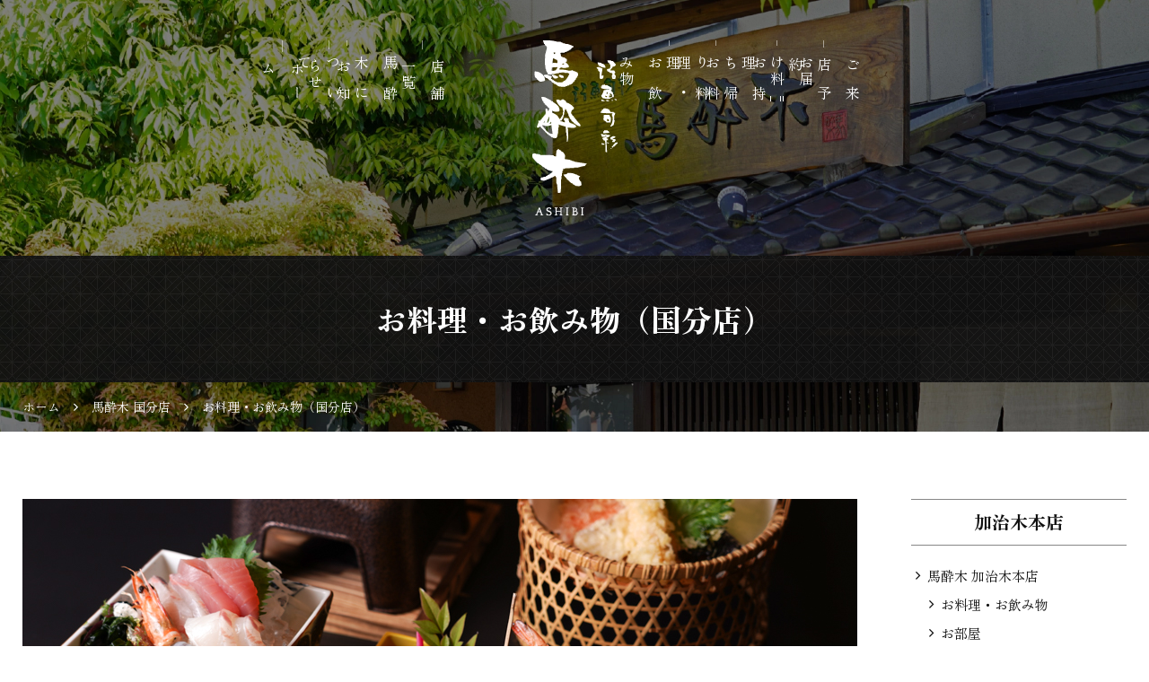

--- FILE ---
content_type: text/html; charset=UTF-8
request_url: https://asibi.co.jp/kokubuten/menu.html
body_size: 13610
content:
<!DOCTYPE html>
<html lang="ja">
<head>
<meta charset="UTF-8">
<meta name="viewport" content="width=device-width, initial-scale=1">
<link rel="pingback" href="https://asibi.co.jp/xmlrpc.php">
<title>お料理・お飲み物〜ランチ・グランド各種メニューのご紹介 | 活魚旬彩 馬酔木 国分店 霧島市</title>

		<!-- All in One SEO 4.9.3 - aioseo.com -->
	<meta name="description" content="霧島市でランチ・ディナーを楽しむなら、馬酔木 国分店へどうぞ。当店でご提供しているお料理とお飲み物のメニューをご紹介します。 ご宴会やお祝い、法事など、シーンに合わせたお料理のご要望も承っておりますので、お気軽にお問い合わせください。" />
	<meta name="robots" content="max-image-preview:large" />
	<meta name="msvalidate.01" content="5DD4F7EAA8F4CF36FE06FE21559680A6" />
	<meta name="keywords" content="お料理,お飲み物,馬酔木,国分店" />
	<link rel="canonical" href="https://asibi.co.jp/kokubuten/menu.html" />
	<meta name="generator" content="All in One SEO (AIOSEO) 4.9.3" />
		<meta property="og:locale" content="ja_JP" />
		<meta property="og:site_name" content="活魚旬彩 馬酔木" />
		<meta property="og:type" content="article" />
		<meta property="og:title" content="お料理・お飲み物〜ランチ・グランド各種メニューのご紹介 | 活魚旬彩 馬酔木 国分店 霧島市" />
		<meta property="og:description" content="霧島市でランチ・ディナーを楽しむなら、馬酔木 国分店へどうぞ。当店でご提供しているお料理とお飲み物のメニューをご紹介します。 ご宴会やお祝い、法事など、シーンに合わせたお料理のご要望も承っておりますので、お気軽にお問い合わせください。" />
		<meta property="og:url" content="https://asibi.co.jp/kokubuten/menu.html" />
		<meta property="og:image" content="https://asibi.co.jp/wp-content/uploads/2022/04/og-default-image.png" />
		<meta property="og:image:secure_url" content="https://asibi.co.jp/wp-content/uploads/2022/04/og-default-image.png" />
		<meta property="og:image:width" content="400" />
		<meta property="og:image:height" content="400" />
		<meta property="article:published_time" content="2022-03-26T01:10:15+00:00" />
		<meta property="article:modified_time" content="2025-05-14T02:40:10+00:00" />
		<meta name="twitter:card" content="summary" />
		<meta name="twitter:title" content="お料理・お飲み物〜ランチ・グランド各種メニューのご紹介 | 活魚旬彩 馬酔木 国分店 霧島市" />
		<meta name="twitter:description" content="霧島市でランチ・ディナーを楽しむなら、馬酔木 国分店へどうぞ。当店でご提供しているお料理とお飲み物のメニューをご紹介します。 ご宴会やお祝い、法事など、シーンに合わせたお料理のご要望も承っておりますので、お気軽にお問い合わせください。" />
		<meta name="twitter:image" content="https://asibi.co.jp/wp-content/uploads/2022/04/og-default-image.png" />
		<!-- All in One SEO -->

<link rel='dns-prefetch' href='//static.addtoany.com' />
<link rel="alternate" type="application/rss+xml" title="活魚旬彩 馬酔木 &raquo; フィード" href="https://asibi.co.jp/feed" />
<link rel="alternate" type="application/rss+xml" title="活魚旬彩 馬酔木 &raquo; コメントフィード" href="https://asibi.co.jp/comments/feed" />
<link rel="alternate" title="oEmbed (JSON)" type="application/json+oembed" href="https://asibi.co.jp/wp-json/oembed/1.0/embed?url=https%3A%2F%2Fasibi.co.jp%2Fkokubuten%2Fmenu.html" />
<link rel="alternate" title="oEmbed (XML)" type="text/xml+oembed" href="https://asibi.co.jp/wp-json/oembed/1.0/embed?url=https%3A%2F%2Fasibi.co.jp%2Fkokubuten%2Fmenu.html&#038;format=xml" />
<style id='wp-img-auto-sizes-contain-inline-css'>
img:is([sizes=auto i],[sizes^="auto," i]){contain-intrinsic-size:3000px 1500px}
/*# sourceURL=wp-img-auto-sizes-contain-inline-css */
</style>
<style id='wp-block-library-inline-css'>
:root{--wp-block-synced-color:#7a00df;--wp-block-synced-color--rgb:122,0,223;--wp-bound-block-color:var(--wp-block-synced-color);--wp-editor-canvas-background:#ddd;--wp-admin-theme-color:#007cba;--wp-admin-theme-color--rgb:0,124,186;--wp-admin-theme-color-darker-10:#006ba1;--wp-admin-theme-color-darker-10--rgb:0,107,160.5;--wp-admin-theme-color-darker-20:#005a87;--wp-admin-theme-color-darker-20--rgb:0,90,135;--wp-admin-border-width-focus:2px}@media (min-resolution:192dpi){:root{--wp-admin-border-width-focus:1.5px}}.wp-element-button{cursor:pointer}:root .has-very-light-gray-background-color{background-color:#eee}:root .has-very-dark-gray-background-color{background-color:#313131}:root .has-very-light-gray-color{color:#eee}:root .has-very-dark-gray-color{color:#313131}:root .has-vivid-green-cyan-to-vivid-cyan-blue-gradient-background{background:linear-gradient(135deg,#00d084,#0693e3)}:root .has-purple-crush-gradient-background{background:linear-gradient(135deg,#34e2e4,#4721fb 50%,#ab1dfe)}:root .has-hazy-dawn-gradient-background{background:linear-gradient(135deg,#faaca8,#dad0ec)}:root .has-subdued-olive-gradient-background{background:linear-gradient(135deg,#fafae1,#67a671)}:root .has-atomic-cream-gradient-background{background:linear-gradient(135deg,#fdd79a,#004a59)}:root .has-nightshade-gradient-background{background:linear-gradient(135deg,#330968,#31cdcf)}:root .has-midnight-gradient-background{background:linear-gradient(135deg,#020381,#2874fc)}:root{--wp--preset--font-size--normal:16px;--wp--preset--font-size--huge:42px}.has-regular-font-size{font-size:1em}.has-larger-font-size{font-size:2.625em}.has-normal-font-size{font-size:var(--wp--preset--font-size--normal)}.has-huge-font-size{font-size:var(--wp--preset--font-size--huge)}.has-text-align-center{text-align:center}.has-text-align-left{text-align:left}.has-text-align-right{text-align:right}.has-fit-text{white-space:nowrap!important}#end-resizable-editor-section{display:none}.aligncenter{clear:both}.items-justified-left{justify-content:flex-start}.items-justified-center{justify-content:center}.items-justified-right{justify-content:flex-end}.items-justified-space-between{justify-content:space-between}.screen-reader-text{border:0;clip-path:inset(50%);height:1px;margin:-1px;overflow:hidden;padding:0;position:absolute;width:1px;word-wrap:normal!important}.screen-reader-text:focus{background-color:#ddd;clip-path:none;color:#444;display:block;font-size:1em;height:auto;left:5px;line-height:normal;padding:15px 23px 14px;text-decoration:none;top:5px;width:auto;z-index:100000}html :where(.has-border-color){border-style:solid}html :where([style*=border-top-color]){border-top-style:solid}html :where([style*=border-right-color]){border-right-style:solid}html :where([style*=border-bottom-color]){border-bottom-style:solid}html :where([style*=border-left-color]){border-left-style:solid}html :where([style*=border-width]){border-style:solid}html :where([style*=border-top-width]){border-top-style:solid}html :where([style*=border-right-width]){border-right-style:solid}html :where([style*=border-bottom-width]){border-bottom-style:solid}html :where([style*=border-left-width]){border-left-style:solid}html :where(img[class*=wp-image-]){height:auto;max-width:100%}:where(figure){margin:0 0 1em}html :where(.is-position-sticky){--wp-admin--admin-bar--position-offset:var(--wp-admin--admin-bar--height,0px)}@media screen and (max-width:600px){html :where(.is-position-sticky){--wp-admin--admin-bar--position-offset:0px}}

/*# sourceURL=wp-block-library-inline-css */
</style><style id='wp-block-heading-inline-css'>
h1:where(.wp-block-heading).has-background,h2:where(.wp-block-heading).has-background,h3:where(.wp-block-heading).has-background,h4:where(.wp-block-heading).has-background,h5:where(.wp-block-heading).has-background,h6:where(.wp-block-heading).has-background{padding:1.25em 2.375em}h1.has-text-align-left[style*=writing-mode]:where([style*=vertical-lr]),h1.has-text-align-right[style*=writing-mode]:where([style*=vertical-rl]),h2.has-text-align-left[style*=writing-mode]:where([style*=vertical-lr]),h2.has-text-align-right[style*=writing-mode]:where([style*=vertical-rl]),h3.has-text-align-left[style*=writing-mode]:where([style*=vertical-lr]),h3.has-text-align-right[style*=writing-mode]:where([style*=vertical-rl]),h4.has-text-align-left[style*=writing-mode]:where([style*=vertical-lr]),h4.has-text-align-right[style*=writing-mode]:where([style*=vertical-rl]),h5.has-text-align-left[style*=writing-mode]:where([style*=vertical-lr]),h5.has-text-align-right[style*=writing-mode]:where([style*=vertical-rl]),h6.has-text-align-left[style*=writing-mode]:where([style*=vertical-lr]),h6.has-text-align-right[style*=writing-mode]:where([style*=vertical-rl]){rotate:180deg}
/*# sourceURL=https://asibi.co.jp/wp-includes/blocks/heading/style.min.css */
</style>
<style id='wp-block-image-inline-css'>
.wp-block-image>a,.wp-block-image>figure>a{display:inline-block}.wp-block-image img{box-sizing:border-box;height:auto;max-width:100%;vertical-align:bottom}@media not (prefers-reduced-motion){.wp-block-image img.hide{visibility:hidden}.wp-block-image img.show{animation:show-content-image .4s}}.wp-block-image[style*=border-radius] img,.wp-block-image[style*=border-radius]>a{border-radius:inherit}.wp-block-image.has-custom-border img{box-sizing:border-box}.wp-block-image.aligncenter{text-align:center}.wp-block-image.alignfull>a,.wp-block-image.alignwide>a{width:100%}.wp-block-image.alignfull img,.wp-block-image.alignwide img{height:auto;width:100%}.wp-block-image .aligncenter,.wp-block-image .alignleft,.wp-block-image .alignright,.wp-block-image.aligncenter,.wp-block-image.alignleft,.wp-block-image.alignright{display:table}.wp-block-image .aligncenter>figcaption,.wp-block-image .alignleft>figcaption,.wp-block-image .alignright>figcaption,.wp-block-image.aligncenter>figcaption,.wp-block-image.alignleft>figcaption,.wp-block-image.alignright>figcaption{caption-side:bottom;display:table-caption}.wp-block-image .alignleft{float:left;margin:.5em 1em .5em 0}.wp-block-image .alignright{float:right;margin:.5em 0 .5em 1em}.wp-block-image .aligncenter{margin-left:auto;margin-right:auto}.wp-block-image :where(figcaption){margin-bottom:1em;margin-top:.5em}.wp-block-image.is-style-circle-mask img{border-radius:9999px}@supports ((-webkit-mask-image:none) or (mask-image:none)) or (-webkit-mask-image:none){.wp-block-image.is-style-circle-mask img{border-radius:0;-webkit-mask-image:url('data:image/svg+xml;utf8,<svg viewBox="0 0 100 100" xmlns="http://www.w3.org/2000/svg"><circle cx="50" cy="50" r="50"/></svg>');mask-image:url('data:image/svg+xml;utf8,<svg viewBox="0 0 100 100" xmlns="http://www.w3.org/2000/svg"><circle cx="50" cy="50" r="50"/></svg>');mask-mode:alpha;-webkit-mask-position:center;mask-position:center;-webkit-mask-repeat:no-repeat;mask-repeat:no-repeat;-webkit-mask-size:contain;mask-size:contain}}:root :where(.wp-block-image.is-style-rounded img,.wp-block-image .is-style-rounded img){border-radius:9999px}.wp-block-image figure{margin:0}.wp-lightbox-container{display:flex;flex-direction:column;position:relative}.wp-lightbox-container img{cursor:zoom-in}.wp-lightbox-container img:hover+button{opacity:1}.wp-lightbox-container button{align-items:center;backdrop-filter:blur(16px) saturate(180%);background-color:#5a5a5a40;border:none;border-radius:4px;cursor:zoom-in;display:flex;height:20px;justify-content:center;opacity:0;padding:0;position:absolute;right:16px;text-align:center;top:16px;width:20px;z-index:100}@media not (prefers-reduced-motion){.wp-lightbox-container button{transition:opacity .2s ease}}.wp-lightbox-container button:focus-visible{outline:3px auto #5a5a5a40;outline:3px auto -webkit-focus-ring-color;outline-offset:3px}.wp-lightbox-container button:hover{cursor:pointer;opacity:1}.wp-lightbox-container button:focus{opacity:1}.wp-lightbox-container button:focus,.wp-lightbox-container button:hover,.wp-lightbox-container button:not(:hover):not(:active):not(.has-background){background-color:#5a5a5a40;border:none}.wp-lightbox-overlay{box-sizing:border-box;cursor:zoom-out;height:100vh;left:0;overflow:hidden;position:fixed;top:0;visibility:hidden;width:100%;z-index:100000}.wp-lightbox-overlay .close-button{align-items:center;cursor:pointer;display:flex;justify-content:center;min-height:40px;min-width:40px;padding:0;position:absolute;right:calc(env(safe-area-inset-right) + 16px);top:calc(env(safe-area-inset-top) + 16px);z-index:5000000}.wp-lightbox-overlay .close-button:focus,.wp-lightbox-overlay .close-button:hover,.wp-lightbox-overlay .close-button:not(:hover):not(:active):not(.has-background){background:none;border:none}.wp-lightbox-overlay .lightbox-image-container{height:var(--wp--lightbox-container-height);left:50%;overflow:hidden;position:absolute;top:50%;transform:translate(-50%,-50%);transform-origin:top left;width:var(--wp--lightbox-container-width);z-index:9999999999}.wp-lightbox-overlay .wp-block-image{align-items:center;box-sizing:border-box;display:flex;height:100%;justify-content:center;margin:0;position:relative;transform-origin:0 0;width:100%;z-index:3000000}.wp-lightbox-overlay .wp-block-image img{height:var(--wp--lightbox-image-height);min-height:var(--wp--lightbox-image-height);min-width:var(--wp--lightbox-image-width);width:var(--wp--lightbox-image-width)}.wp-lightbox-overlay .wp-block-image figcaption{display:none}.wp-lightbox-overlay button{background:none;border:none}.wp-lightbox-overlay .scrim{background-color:#fff;height:100%;opacity:.9;position:absolute;width:100%;z-index:2000000}.wp-lightbox-overlay.active{visibility:visible}@media not (prefers-reduced-motion){.wp-lightbox-overlay.active{animation:turn-on-visibility .25s both}.wp-lightbox-overlay.active img{animation:turn-on-visibility .35s both}.wp-lightbox-overlay.show-closing-animation:not(.active){animation:turn-off-visibility .35s both}.wp-lightbox-overlay.show-closing-animation:not(.active) img{animation:turn-off-visibility .25s both}.wp-lightbox-overlay.zoom.active{animation:none;opacity:1;visibility:visible}.wp-lightbox-overlay.zoom.active .lightbox-image-container{animation:lightbox-zoom-in .4s}.wp-lightbox-overlay.zoom.active .lightbox-image-container img{animation:none}.wp-lightbox-overlay.zoom.active .scrim{animation:turn-on-visibility .4s forwards}.wp-lightbox-overlay.zoom.show-closing-animation:not(.active){animation:none}.wp-lightbox-overlay.zoom.show-closing-animation:not(.active) .lightbox-image-container{animation:lightbox-zoom-out .4s}.wp-lightbox-overlay.zoom.show-closing-animation:not(.active) .lightbox-image-container img{animation:none}.wp-lightbox-overlay.zoom.show-closing-animation:not(.active) .scrim{animation:turn-off-visibility .4s forwards}}@keyframes show-content-image{0%{visibility:hidden}99%{visibility:hidden}to{visibility:visible}}@keyframes turn-on-visibility{0%{opacity:0}to{opacity:1}}@keyframes turn-off-visibility{0%{opacity:1;visibility:visible}99%{opacity:0;visibility:visible}to{opacity:0;visibility:hidden}}@keyframes lightbox-zoom-in{0%{transform:translate(calc((-100vw + var(--wp--lightbox-scrollbar-width))/2 + var(--wp--lightbox-initial-left-position)),calc(-50vh + var(--wp--lightbox-initial-top-position))) scale(var(--wp--lightbox-scale))}to{transform:translate(-50%,-50%) scale(1)}}@keyframes lightbox-zoom-out{0%{transform:translate(-50%,-50%) scale(1);visibility:visible}99%{visibility:visible}to{transform:translate(calc((-100vw + var(--wp--lightbox-scrollbar-width))/2 + var(--wp--lightbox-initial-left-position)),calc(-50vh + var(--wp--lightbox-initial-top-position))) scale(var(--wp--lightbox-scale));visibility:hidden}}
/*# sourceURL=https://asibi.co.jp/wp-includes/blocks/image/style.min.css */
</style>
<style id='wp-block-list-inline-css'>
ol,ul{box-sizing:border-box}:root :where(.wp-block-list.has-background){padding:1.25em 2.375em}
/*# sourceURL=https://asibi.co.jp/wp-includes/blocks/list/style.min.css */
</style>
<style id='wp-block-paragraph-inline-css'>
.is-small-text{font-size:.875em}.is-regular-text{font-size:1em}.is-large-text{font-size:2.25em}.is-larger-text{font-size:3em}.has-drop-cap:not(:focus):first-letter{float:left;font-size:8.4em;font-style:normal;font-weight:100;line-height:.68;margin:.05em .1em 0 0;text-transform:uppercase}body.rtl .has-drop-cap:not(:focus):first-letter{float:none;margin-left:.1em}p.has-drop-cap.has-background{overflow:hidden}:root :where(p.has-background){padding:1.25em 2.375em}:where(p.has-text-color:not(.has-link-color)) a{color:inherit}p.has-text-align-left[style*="writing-mode:vertical-lr"],p.has-text-align-right[style*="writing-mode:vertical-rl"]{rotate:180deg}
/*# sourceURL=https://asibi.co.jp/wp-includes/blocks/paragraph/style.min.css */
</style>
<style id='wp-block-table-inline-css'>
.wp-block-table{overflow-x:auto}.wp-block-table table{border-collapse:collapse;width:100%}.wp-block-table thead{border-bottom:3px solid}.wp-block-table tfoot{border-top:3px solid}.wp-block-table td,.wp-block-table th{border:1px solid;padding:.5em}.wp-block-table .has-fixed-layout{table-layout:fixed;width:100%}.wp-block-table .has-fixed-layout td,.wp-block-table .has-fixed-layout th{word-break:break-word}.wp-block-table.aligncenter,.wp-block-table.alignleft,.wp-block-table.alignright{display:table;width:auto}.wp-block-table.aligncenter td,.wp-block-table.aligncenter th,.wp-block-table.alignleft td,.wp-block-table.alignleft th,.wp-block-table.alignright td,.wp-block-table.alignright th{word-break:break-word}.wp-block-table .has-subtle-light-gray-background-color{background-color:#f3f4f5}.wp-block-table .has-subtle-pale-green-background-color{background-color:#e9fbe5}.wp-block-table .has-subtle-pale-blue-background-color{background-color:#e7f5fe}.wp-block-table .has-subtle-pale-pink-background-color{background-color:#fcf0ef}.wp-block-table.is-style-stripes{background-color:initial;border-collapse:inherit;border-spacing:0}.wp-block-table.is-style-stripes tbody tr:nth-child(odd){background-color:#f0f0f0}.wp-block-table.is-style-stripes.has-subtle-light-gray-background-color tbody tr:nth-child(odd){background-color:#f3f4f5}.wp-block-table.is-style-stripes.has-subtle-pale-green-background-color tbody tr:nth-child(odd){background-color:#e9fbe5}.wp-block-table.is-style-stripes.has-subtle-pale-blue-background-color tbody tr:nth-child(odd){background-color:#e7f5fe}.wp-block-table.is-style-stripes.has-subtle-pale-pink-background-color tbody tr:nth-child(odd){background-color:#fcf0ef}.wp-block-table.is-style-stripes td,.wp-block-table.is-style-stripes th{border-color:#0000}.wp-block-table.is-style-stripes{border-bottom:1px solid #f0f0f0}.wp-block-table .has-border-color td,.wp-block-table .has-border-color th,.wp-block-table .has-border-color tr,.wp-block-table .has-border-color>*{border-color:inherit}.wp-block-table table[style*=border-top-color] tr:first-child,.wp-block-table table[style*=border-top-color] tr:first-child td,.wp-block-table table[style*=border-top-color] tr:first-child th,.wp-block-table table[style*=border-top-color]>*,.wp-block-table table[style*=border-top-color]>* td,.wp-block-table table[style*=border-top-color]>* th{border-top-color:inherit}.wp-block-table table[style*=border-top-color] tr:not(:first-child){border-top-color:initial}.wp-block-table table[style*=border-right-color] td:last-child,.wp-block-table table[style*=border-right-color] th,.wp-block-table table[style*=border-right-color] tr,.wp-block-table table[style*=border-right-color]>*{border-right-color:inherit}.wp-block-table table[style*=border-bottom-color] tr:last-child,.wp-block-table table[style*=border-bottom-color] tr:last-child td,.wp-block-table table[style*=border-bottom-color] tr:last-child th,.wp-block-table table[style*=border-bottom-color]>*,.wp-block-table table[style*=border-bottom-color]>* td,.wp-block-table table[style*=border-bottom-color]>* th{border-bottom-color:inherit}.wp-block-table table[style*=border-bottom-color] tr:not(:last-child){border-bottom-color:initial}.wp-block-table table[style*=border-left-color] td:first-child,.wp-block-table table[style*=border-left-color] th,.wp-block-table table[style*=border-left-color] tr,.wp-block-table table[style*=border-left-color]>*{border-left-color:inherit}.wp-block-table table[style*=border-style] td,.wp-block-table table[style*=border-style] th,.wp-block-table table[style*=border-style] tr,.wp-block-table table[style*=border-style]>*{border-style:inherit}.wp-block-table table[style*=border-width] td,.wp-block-table table[style*=border-width] th,.wp-block-table table[style*=border-width] tr,.wp-block-table table[style*=border-width]>*{border-style:inherit;border-width:inherit}
/*# sourceURL=https://asibi.co.jp/wp-includes/blocks/table/style.min.css */
</style>
<style id='global-styles-inline-css'>
:root{--wp--preset--aspect-ratio--square: 1;--wp--preset--aspect-ratio--4-3: 4/3;--wp--preset--aspect-ratio--3-4: 3/4;--wp--preset--aspect-ratio--3-2: 3/2;--wp--preset--aspect-ratio--2-3: 2/3;--wp--preset--aspect-ratio--16-9: 16/9;--wp--preset--aspect-ratio--9-16: 9/16;--wp--preset--color--black: #000000;--wp--preset--color--cyan-bluish-gray: #abb8c3;--wp--preset--color--white: #ffffff;--wp--preset--color--pale-pink: #f78da7;--wp--preset--color--vivid-red: #cf2e2e;--wp--preset--color--luminous-vivid-orange: #ff6900;--wp--preset--color--luminous-vivid-amber: #fcb900;--wp--preset--color--light-green-cyan: #7bdcb5;--wp--preset--color--vivid-green-cyan: #00d084;--wp--preset--color--pale-cyan-blue: #8ed1fc;--wp--preset--color--vivid-cyan-blue: #0693e3;--wp--preset--color--vivid-purple: #9b51e0;--wp--preset--gradient--vivid-cyan-blue-to-vivid-purple: linear-gradient(135deg,rgb(6,147,227) 0%,rgb(155,81,224) 100%);--wp--preset--gradient--light-green-cyan-to-vivid-green-cyan: linear-gradient(135deg,rgb(122,220,180) 0%,rgb(0,208,130) 100%);--wp--preset--gradient--luminous-vivid-amber-to-luminous-vivid-orange: linear-gradient(135deg,rgb(252,185,0) 0%,rgb(255,105,0) 100%);--wp--preset--gradient--luminous-vivid-orange-to-vivid-red: linear-gradient(135deg,rgb(255,105,0) 0%,rgb(207,46,46) 100%);--wp--preset--gradient--very-light-gray-to-cyan-bluish-gray: linear-gradient(135deg,rgb(238,238,238) 0%,rgb(169,184,195) 100%);--wp--preset--gradient--cool-to-warm-spectrum: linear-gradient(135deg,rgb(74,234,220) 0%,rgb(151,120,209) 20%,rgb(207,42,186) 40%,rgb(238,44,130) 60%,rgb(251,105,98) 80%,rgb(254,248,76) 100%);--wp--preset--gradient--blush-light-purple: linear-gradient(135deg,rgb(255,206,236) 0%,rgb(152,150,240) 100%);--wp--preset--gradient--blush-bordeaux: linear-gradient(135deg,rgb(254,205,165) 0%,rgb(254,45,45) 50%,rgb(107,0,62) 100%);--wp--preset--gradient--luminous-dusk: linear-gradient(135deg,rgb(255,203,112) 0%,rgb(199,81,192) 50%,rgb(65,88,208) 100%);--wp--preset--gradient--pale-ocean: linear-gradient(135deg,rgb(255,245,203) 0%,rgb(182,227,212) 50%,rgb(51,167,181) 100%);--wp--preset--gradient--electric-grass: linear-gradient(135deg,rgb(202,248,128) 0%,rgb(113,206,126) 100%);--wp--preset--gradient--midnight: linear-gradient(135deg,rgb(2,3,129) 0%,rgb(40,116,252) 100%);--wp--preset--font-size--small: 13px;--wp--preset--font-size--medium: 20px;--wp--preset--font-size--large: 36px;--wp--preset--font-size--x-large: 42px;--wp--preset--spacing--20: 0.44rem;--wp--preset--spacing--30: 0.67rem;--wp--preset--spacing--40: 1rem;--wp--preset--spacing--50: 1.5rem;--wp--preset--spacing--60: 2.25rem;--wp--preset--spacing--70: 3.38rem;--wp--preset--spacing--80: 5.06rem;--wp--preset--shadow--natural: 6px 6px 9px rgba(0, 0, 0, 0.2);--wp--preset--shadow--deep: 12px 12px 50px rgba(0, 0, 0, 0.4);--wp--preset--shadow--sharp: 6px 6px 0px rgba(0, 0, 0, 0.2);--wp--preset--shadow--outlined: 6px 6px 0px -3px rgb(255, 255, 255), 6px 6px rgb(0, 0, 0);--wp--preset--shadow--crisp: 6px 6px 0px rgb(0, 0, 0);}:where(.is-layout-flex){gap: 0.5em;}:where(.is-layout-grid){gap: 0.5em;}body .is-layout-flex{display: flex;}.is-layout-flex{flex-wrap: wrap;align-items: center;}.is-layout-flex > :is(*, div){margin: 0;}body .is-layout-grid{display: grid;}.is-layout-grid > :is(*, div){margin: 0;}:where(.wp-block-columns.is-layout-flex){gap: 2em;}:where(.wp-block-columns.is-layout-grid){gap: 2em;}:where(.wp-block-post-template.is-layout-flex){gap: 1.25em;}:where(.wp-block-post-template.is-layout-grid){gap: 1.25em;}.has-black-color{color: var(--wp--preset--color--black) !important;}.has-cyan-bluish-gray-color{color: var(--wp--preset--color--cyan-bluish-gray) !important;}.has-white-color{color: var(--wp--preset--color--white) !important;}.has-pale-pink-color{color: var(--wp--preset--color--pale-pink) !important;}.has-vivid-red-color{color: var(--wp--preset--color--vivid-red) !important;}.has-luminous-vivid-orange-color{color: var(--wp--preset--color--luminous-vivid-orange) !important;}.has-luminous-vivid-amber-color{color: var(--wp--preset--color--luminous-vivid-amber) !important;}.has-light-green-cyan-color{color: var(--wp--preset--color--light-green-cyan) !important;}.has-vivid-green-cyan-color{color: var(--wp--preset--color--vivid-green-cyan) !important;}.has-pale-cyan-blue-color{color: var(--wp--preset--color--pale-cyan-blue) !important;}.has-vivid-cyan-blue-color{color: var(--wp--preset--color--vivid-cyan-blue) !important;}.has-vivid-purple-color{color: var(--wp--preset--color--vivid-purple) !important;}.has-black-background-color{background-color: var(--wp--preset--color--black) !important;}.has-cyan-bluish-gray-background-color{background-color: var(--wp--preset--color--cyan-bluish-gray) !important;}.has-white-background-color{background-color: var(--wp--preset--color--white) !important;}.has-pale-pink-background-color{background-color: var(--wp--preset--color--pale-pink) !important;}.has-vivid-red-background-color{background-color: var(--wp--preset--color--vivid-red) !important;}.has-luminous-vivid-orange-background-color{background-color: var(--wp--preset--color--luminous-vivid-orange) !important;}.has-luminous-vivid-amber-background-color{background-color: var(--wp--preset--color--luminous-vivid-amber) !important;}.has-light-green-cyan-background-color{background-color: var(--wp--preset--color--light-green-cyan) !important;}.has-vivid-green-cyan-background-color{background-color: var(--wp--preset--color--vivid-green-cyan) !important;}.has-pale-cyan-blue-background-color{background-color: var(--wp--preset--color--pale-cyan-blue) !important;}.has-vivid-cyan-blue-background-color{background-color: var(--wp--preset--color--vivid-cyan-blue) !important;}.has-vivid-purple-background-color{background-color: var(--wp--preset--color--vivid-purple) !important;}.has-black-border-color{border-color: var(--wp--preset--color--black) !important;}.has-cyan-bluish-gray-border-color{border-color: var(--wp--preset--color--cyan-bluish-gray) !important;}.has-white-border-color{border-color: var(--wp--preset--color--white) !important;}.has-pale-pink-border-color{border-color: var(--wp--preset--color--pale-pink) !important;}.has-vivid-red-border-color{border-color: var(--wp--preset--color--vivid-red) !important;}.has-luminous-vivid-orange-border-color{border-color: var(--wp--preset--color--luminous-vivid-orange) !important;}.has-luminous-vivid-amber-border-color{border-color: var(--wp--preset--color--luminous-vivid-amber) !important;}.has-light-green-cyan-border-color{border-color: var(--wp--preset--color--light-green-cyan) !important;}.has-vivid-green-cyan-border-color{border-color: var(--wp--preset--color--vivid-green-cyan) !important;}.has-pale-cyan-blue-border-color{border-color: var(--wp--preset--color--pale-cyan-blue) !important;}.has-vivid-cyan-blue-border-color{border-color: var(--wp--preset--color--vivid-cyan-blue) !important;}.has-vivid-purple-border-color{border-color: var(--wp--preset--color--vivid-purple) !important;}.has-vivid-cyan-blue-to-vivid-purple-gradient-background{background: var(--wp--preset--gradient--vivid-cyan-blue-to-vivid-purple) !important;}.has-light-green-cyan-to-vivid-green-cyan-gradient-background{background: var(--wp--preset--gradient--light-green-cyan-to-vivid-green-cyan) !important;}.has-luminous-vivid-amber-to-luminous-vivid-orange-gradient-background{background: var(--wp--preset--gradient--luminous-vivid-amber-to-luminous-vivid-orange) !important;}.has-luminous-vivid-orange-to-vivid-red-gradient-background{background: var(--wp--preset--gradient--luminous-vivid-orange-to-vivid-red) !important;}.has-very-light-gray-to-cyan-bluish-gray-gradient-background{background: var(--wp--preset--gradient--very-light-gray-to-cyan-bluish-gray) !important;}.has-cool-to-warm-spectrum-gradient-background{background: var(--wp--preset--gradient--cool-to-warm-spectrum) !important;}.has-blush-light-purple-gradient-background{background: var(--wp--preset--gradient--blush-light-purple) !important;}.has-blush-bordeaux-gradient-background{background: var(--wp--preset--gradient--blush-bordeaux) !important;}.has-luminous-dusk-gradient-background{background: var(--wp--preset--gradient--luminous-dusk) !important;}.has-pale-ocean-gradient-background{background: var(--wp--preset--gradient--pale-ocean) !important;}.has-electric-grass-gradient-background{background: var(--wp--preset--gradient--electric-grass) !important;}.has-midnight-gradient-background{background: var(--wp--preset--gradient--midnight) !important;}.has-small-font-size{font-size: var(--wp--preset--font-size--small) !important;}.has-medium-font-size{font-size: var(--wp--preset--font-size--medium) !important;}.has-large-font-size{font-size: var(--wp--preset--font-size--large) !important;}.has-x-large-font-size{font-size: var(--wp--preset--font-size--x-large) !important;}
/*# sourceURL=global-styles-inline-css */
</style>

<style id='classic-theme-styles-inline-css'>
/*! This file is auto-generated */
.wp-block-button__link{color:#fff;background-color:#32373c;border-radius:9999px;box-shadow:none;text-decoration:none;padding:calc(.667em + 2px) calc(1.333em + 2px);font-size:1.125em}.wp-block-file__button{background:#32373c;color:#fff;text-decoration:none}
/*# sourceURL=/wp-includes/css/classic-themes.min.css */
</style>
<link rel='stylesheet' id='contact-form-7-css' href='https://asibi.co.jp/wp-content/plugins/contact-form-7/includes/css/styles.css?ver=6.1.4' media='all' />
<link rel='stylesheet' id='widgetopts-styles-css' href='https://asibi.co.jp/wp-content/plugins/widget-options/assets/css/widget-options.css?ver=4.1.3' media='all' />
<link rel='stylesheet' id='dashicons-css' href='https://asibi.co.jp/wp-includes/css/dashicons.min.css?ver=92268b04d964b2367e64ca0c1df30e07' media='all' />
<link rel='stylesheet' id='xo-event-calendar-css' href='https://asibi.co.jp/wp-content/plugins/xo-event-calendar/css/xo-event-calendar.css?ver=3.2.10' media='all' />
<link rel='stylesheet' id='xo-event-calendar-event-calendar-css' href='https://asibi.co.jp/wp-content/plugins/xo-event-calendar/build/event-calendar/style-index.css?ver=3.2.10' media='all' />
<link rel='stylesheet' id='ngt-style-css' href='https://asibi.co.jp/wp-content/themes/ashibi/style.css?ver=92268b04d964b2367e64ca0c1df30e07' media='all' />
<link rel='stylesheet' id='addtoany-css' href='https://asibi.co.jp/wp-content/plugins/add-to-any/addtoany.min.css?ver=1.16' media='all' />
<script id="addtoany-core-js-before">
/* <![CDATA[ */
window.a2a_config=window.a2a_config||{};a2a_config.callbacks=[];a2a_config.overlays=[];a2a_config.templates={};a2a_localize = {
	Share: "共有",
	Save: "ブックマーク",
	Subscribe: "購読",
	Email: "メール",
	Bookmark: "ブックマーク",
	ShowAll: "すべて表示する",
	ShowLess: "小さく表示する",
	FindServices: "サービスを探す",
	FindAnyServiceToAddTo: "追加するサービスを今すぐ探す",
	PoweredBy: "Powered by",
	ShareViaEmail: "メールでシェアする",
	SubscribeViaEmail: "メールで購読する",
	BookmarkInYourBrowser: "ブラウザにブックマーク",
	BookmarkInstructions: "このページをブックマークするには、 Ctrl+D または \u2318+D を押下。",
	AddToYourFavorites: "お気に入りに追加",
	SendFromWebOrProgram: "任意のメールアドレスまたはメールプログラムから送信",
	EmailProgram: "メールプログラム",
	More: "詳細&#8230;",
	ThanksForSharing: "共有ありがとうございます !",
	ThanksForFollowing: "フォローありがとうございます !"
};


//# sourceURL=addtoany-core-js-before
/* ]]> */
</script>
<script defer src="https://static.addtoany.com/menu/page.js" id="addtoany-core-js"></script>
<script src="https://asibi.co.jp/wp-includes/js/jquery/jquery.min.js?ver=3.7.1" id="jquery-core-js"></script>
<script src="https://asibi.co.jp/wp-includes/js/jquery/jquery-migrate.min.js?ver=3.4.1" id="jquery-migrate-js"></script>
<script defer src="https://asibi.co.jp/wp-content/plugins/add-to-any/addtoany.min.js?ver=1.1" id="addtoany-jquery-js"></script>
<link rel="https://api.w.org/" href="https://asibi.co.jp/wp-json/" /><link rel="alternate" title="JSON" type="application/json" href="https://asibi.co.jp/wp-json/wp/v2/pages/2198" /><meta name="format-detection" content="telephone=no"><link rel="preload" as="font" href="https://asibi.co.jp/wp-content/themes/ashibi/fonts/icomoon.woff2" crossorigin><link rel="preconnect" href="https://fonts.googleapis.com"><link rel="preconnect" href="https://fonts.gstatic.com" crossorigin><link href="https://fonts.googleapis.com/css2?family=Zen+Old+Mincho:wght@400;900&display=swap" rel="stylesheet"><link rel="shortcut icon" href="https://asibi.co.jp/wp-content/themes/ashibi/images/favicon.ico" type="image/x-icon"><link rel="apple-touch-icon" href="https://asibi.co.jp/wp-content/themes/ashibi/images/apple-touch-icon.png">
<!-- Global site tag (gtag.js) - Google Analytics -->
<script async src="https://www.googletagmanager.com/gtag/js?id=G-Q5RR3498TW"></script>
<script>
  window.dataLayer = window.dataLayer || [];
  function gtag(){dataLayer.push(arguments);}
  gtag('js', new Date());

  gtag('config', 'G-Q5RR3498TW');
</script>

</head>
<body class="wp-singular page-template page-template-template-two page-template-template-two-php page page-id-2198 page-child parent-pageid-1652 wp-theme-ashibi">
<div id="site-wrap">
<header id="site-header" class="scroll-back-image">
	
<div id="header-wrap" class="wp-block-ngt-div">
<div class="wp-block-ngt-div header-row">
<div class="wp-block-ngt-div header-main">
<div id="header-branding" class="wp-block-ngt-div">		<div id="site-title">
						<a href="https://asibi.co.jp/"><span>日本料理 活魚旬彩 馬酔木 | 鹿児島姶良市、霧島市の日本料理店</span>
				<picture>
					<source srcset="https://asibi.co.jp/wp-content/themes/ashibi/images/logo.png 1x, https://asibi.co.jp/wp-content/themes/ashibi/images/logo-2x.png 2x">
					<img decoding="async" src="https://asibi.co.jp/wp-content/themes/ashibi/images/logo.png" alt="日本料理 活魚旬彩 馬酔木 | 鹿児島姶良市、霧島市の日本料理店">
				</picture>
			</a>
			</div>
	
</div>
</div>



<nav id="site-navigation" class="wp-block-ngt-nav main-navigation clearfix">
<h2 class="menu-toggle wp-block-heading" id="menu"><span></span><span></span><span></span><span>MENU</span></h2>



<div class="wp-block-ngt-div nav-row"><ul class="nav-menu clearfix"><li id="menu-item-24" class="menu-item menu-item-type-post_type menu-item-object-page menu-item-home menu-item-24"><a href="https://asibi.co.jp/">ホーム</a></li>
<li id="menu-item-28" class="menu-item menu-item-type-post_type menu-item-object-page menu-item-28"><a href="https://asibi.co.jp/news/">お知らせ</a></li>
<li id="menu-item-1665" class="menu-item menu-item-type-post_type menu-item-object-page menu-item-1665"><a href="https://asibi.co.jp/about.html">馬酔木について</a></li>
<li id="menu-item-1666" class="menu-item menu-item-type-post_type menu-item-object-page menu-item-1666"><a href="https://asibi.co.jp/shop.html">店舗一覧</a></li>
</ul>


<ul class="nav-menu clearfix"><li id="menu-item-2431" class="menu-item menu-item-type-post_type menu-item-object-page menu-item-2431"><a href="https://asibi.co.jp/menu.html">お料理・お飲み物</a></li>
<li id="menu-item-2432" class="menu-item menu-item-type-post_type menu-item-object-page menu-item-2432"><a href="https://asibi.co.jp/takeout.html">お持ち帰り料理</a></li>
<li id="menu-item-2434" class="nav-external menu-item menu-item-type-custom menu-item-object-custom menu-item-2434"><a target="_blank" href="https://delivery-ashibi.jp/">お届け料理</a></li>
<li id="menu-item-2433" class="menu-item menu-item-type-post_type menu-item-object-page menu-item-2433"><a href="https://asibi.co.jp/reservation.html">ご来店予約</a></li>
</ul>
</div>
</nav>
</div>
</div>
		<div class="page-title-wrap">
		<div class="page-title">
			<div class="inner-wrap">
									<h1>
						お料理・お飲み物（国分店）					</h1>
							</div>
		</div>
				<div class="breadcrumbs">
			<div class="inner-wrap clearfix">
				<span property="itemListElement" typeof="ListItem"><a property="item" typeof="WebPage" href="https://asibi.co.jp" class="home"><span property="name">ホーム</span></a><meta property="position" content="1"></span><span class="icon-arrow-right"></span><span property="itemListElement" typeof="ListItem"><a property="item" typeof="WebPage" href="https://asibi.co.jp/kokubuten/" class="post post-page"><span property="name">馬酔木 国分店</span></a><meta property="position" content="2"></span><span class="icon-arrow-right"></span><span property="itemListElement" typeof="ListItem"><span property="name">お料理・お飲み物（国分店）</span><meta property="position" content="3"></span>			</div>
		</div>
			</div>
	</header>
	<div id="site-content" class="clearfix">
				<div class="inner-wrap clearfix">
			<div class="row c-two">
				<div id="primary">
																	
<div class="wp-block-ngt-section-group section-group">
<figure class="wp-block-image size-full add-bottom"><img decoding="async" src="https://asibi.co.jp/wp-content/uploads/2022/04/coursemenu-eyecatch.jpg" alt="会席料理" class="wp-image-4019"/></figure>



<div class="wp-block-ngt-div add-bottom">
<p>馬酔木 国分店でご提供しているお料理とお飲み物のメニューをご紹介します。<br>ご宴会や法事、慶事など、シーンに合わせたお料理のご要望も承っておりますので、お気軽にお問い合わせください。</p>
</div>
</div>



<div class="wp-block-ngt-section-group section-group">
<h2 class="wp-block-heading large-headline" id="kokubuten-menu">お料理</h2>



<div class="wp-block-ngt-div">
<div class="wp-block-ngt-row row col-1_2-x col-1-l col-1-m col-1-s gap reduce-bottom">
<div class="wp-block-ngt-col-scope col-scope">
<a class="wp-block-ngt-link-box link-box link-overlap add-bottom" href="https://asibi.co.jp/wp-content/uploads/2024/07/202408-grand-menu.pdf" target="_blank" rel="noopener">
<figure class="wp-block-image size-full add-bottom-0"><img fetchpriority="high" decoding="async" width="750" height="500" src="https://asibi.co.jp/wp-content/uploads/2022/04/grand-menu.jpg" alt="あしび御膳" class="wp-image-3563" srcset="https://asibi.co.jp/wp-content/uploads/2022/04/grand-menu.jpg 750w, https://asibi.co.jp/wp-content/uploads/2022/04/grand-menu-300x200.jpg 300w" sizes="(max-width: 750px) 100vw, 750px" /></figure>



<div class="wp-block-ngt-link-box-text link-box-text link-overlap-inner around-1_3">
<div class="wp-block-ngt-div reduce-bottom-1_2">
<p class="fs-h4 font-bold"><span class="icon-circle-arrow-right add-right-1_3"></span>グランドメニュー<br><span class="icon-file-pdf add-right-1_6"></span>PDFダウンロード</p>
</div>
</div>
</a>
</div>



<div class="wp-block-ngt-col-scope col-scope">
<a class="wp-block-ngt-link-box link-box link-overlap add-bottom" href="https://asibi.co.jp/wp-content/uploads/2024/05/eel-menu2024.pdf" target="_blank" rel="noopener">
<figure class="wp-block-image size-full add-bottom-0"><img decoding="async" width="750" height="500" src="https://asibi.co.jp/wp-content/uploads/2023/03/eel-menu.jpg" alt="活うなぎ" class="wp-image-5308" srcset="https://asibi.co.jp/wp-content/uploads/2023/03/eel-menu.jpg 750w, https://asibi.co.jp/wp-content/uploads/2023/03/eel-menu-300x200.jpg 300w" sizes="(max-width: 750px) 100vw, 750px" /></figure>



<div class="wp-block-ngt-link-box-text link-box-text link-overlap-inner around-1_3">
<div class="wp-block-ngt-div reduce-bottom-1_2">
<p class="font-bold fs-h4"><span class="icon-circle-arrow-right add-right-1_3"></span>活うなぎメニュー<br><span class="icon-file-pdf add-right-1_6"></span>PDFダウンロード</p>
</div>
</div>
</a>
</div>



<div class="wp-block-ngt-col-scope col-scope">
<a class="wp-block-ngt-link-box link-box link-overlap add-bottom" href="https://asibi.co.jp/wp-content/uploads/2025/03/child-menu_202503.pdf" target="_blank" rel="noopener">
<div class="wp-block-ngt-div border-box-light border-thin">
<figure class="wp-block-image size-full add-bottom-0"><img decoding="async" width="750" height="500" src="https://asibi.co.jp/wp-content/uploads/2024/03/child.png" alt="御膳・お子様メニュー" class="wp-image-5562" srcset="https://asibi.co.jp/wp-content/uploads/2024/03/child.png 750w, https://asibi.co.jp/wp-content/uploads/2024/03/child-300x200.png 300w" sizes="(max-width: 750px) 100vw, 750px" /></figure>
</div>



<div class="wp-block-ngt-link-box-text link-box-text link-overlap-inner around-1_3">
<div class="wp-block-ngt-div reduce-bottom-1_2">
<p class="fs-h4 font-bold"><span class="icon-circle-arrow-right add-right-1_3"></span>御膳・お子様メニュー<br><span class="icon-file-pdf add-right-1_6"></span>PDFダウンロード</p>
</div>
</div>
</a>
</div>



<div class="wp-block-ngt-col-scope col-scope">

</div>
</div>
</div>
</div>



<div class="wp-block-ngt-section-group section-group">
<h2 class="wp-block-heading large-headline" id="お飲み物">お飲み物</h2>



<div class="wp-block-ngt-div">
<div class="wp-block-ngt-row row col-1_2-x col-1-l col-1-m col-1-s gap">
<div class="wp-block-ngt-col-scope col-scope">
<a class="wp-block-ngt-link-box link-box link-overlap add-bottom" href="https://asibi.co.jp/wp-content/uploads/2025/05/202505_drinkmenu_kokubu.pdf" target="_blank" rel="noopener">
<figure class="wp-block-image size-full add-bottom-0"><img loading="lazy" decoding="async" width="750" height="500" src="https://asibi.co.jp/wp-content/uploads/2022/04/menu-4.jpg" alt="日本酒" class="wp-image-3399" srcset="https://asibi.co.jp/wp-content/uploads/2022/04/menu-4.jpg 750w, https://asibi.co.jp/wp-content/uploads/2022/04/menu-4-300x200.jpg 300w" sizes="auto, (max-width: 750px) 100vw, 750px" /></figure>



<div class="wp-block-ngt-link-box-text link-box-text link-overlap-inner around-1_3">
<div class="wp-block-ngt-div reduce-bottom-1_2">
<p class="fs-h4 font-bold"><span class="icon-circle-arrow-right add-right-1_3"></span>お飲み物メニュー<br><span class="icon-file-pdf add-right-1_6"></span>PDFダウンロード</p>
</div>
</div>
</a>
</div>
</div>
</div>



<div class="wp-block-ngt-div texture-box02 around">
<h3 class="reduce-bottom add-bottom-1_15-s wp-block-heading" id="飲み放題コース">選べる飲み放題コース</h3>



<p class="has-text-align-right add-bottom-0">※税込み価格です</p>



<figure class="wp-block-table horizontal-line reduce-bottom-2_3 table-left-width-1_6-x table-left-width-1_5-l table-left-width-1_5-m table-left-width-1_4-s ls-r50-x ls-r50-l ls-r50-m ls-r50-s"><table><tbody><tr><th>1,500円<br class="invisible-x">コース</th><td>生ビール1杯or瓶ビール1本orノンアルコールビール1本<br>焼酎・酎ハイ・ウイスキー<span class="invisible-s">・</span><br class="invisible-x invisible-l invisible-m">ハイボール<span class="invisible-l invisible-m">・</span><br class="invisible-x invisible-s">ソフトドリンク</td></tr><tr><th>2,200円<br class="invisible-x">コース</th><td>生ビール・ノンアルコールビール<br>焼酎・酎ハイ・ウイスキー<span class="invisible-s">・</span><br class="invisible-x invisible-l invisible-m">ハイボール<span class="invisible-l invisible-m">・</span><br class="invisible-x invisible-s">カクテル・果実酒<span class="invisible-s">・</span><br class="invisible-x invisible-l invisible-m">ソフトドリンク</td></tr></tbody></table></figure>



<p class="add-bottom-0">※コース料理の時のみ適応できます</p>
</div>

</div>



<div class="wp-block-ngt-section-group section-group">
<div class="wp-block-ngt-div">
<div class="wp-block-ngt-div bottom-contact texture-box01 around-3_2 around-s">
<h2 class="text-center wp-block-heading" id="ご予約-お問い合わせ">ご予約・お問い合わせ</h2>



<div class="wp-block-ngt-row-grid row-grid col-1_2-x col-1-l col-1-m col-1-s gap-x gap-l gap-m gap-s reduce-bottom">
<div class="wp-block-ngt-col-scope-grid gx-1-x gx-1-l gx-1-m gx-1-s valign-center-x valign-center-l valign-center-m valign-center-s">
<h3 class="wp-block-heading" id="活魚旬彩-馬酔木-国分店">活魚旬彩 馬酔木 国分店</h3>



<div class="wp-block-ngt-div add-bottom">
<p class="add-bottom-0">鹿児島県霧島市国分中央5-8-17</p>



<p class="tel-fax add-bottom-0"><a href="tel:0995485570" class="link-box"><span class="link-box-text">TEL:<span class="tel-fax-number">0995-48-5570</span></span></a></p>



<p>昼 11:30〜14:30<br class="invisible-s">※お昼は日曜日のみ営業で予約制の会席料理のみ<br>夜 17:30〜22:00<br>定休日：月曜日※その他定休日あり</p>
</div>
</div>



<div class="wp-block-ngt-col-scope-grid gx-2-x gx-1-l gx-1-m gx-1-s valign-center-x valign-center-l valign-center-m valign-center-s">
<ul class="vertical-nav wp-block-list"><li><a href="https://yoyaku.toreta.in./ashibi5570/#/" target="_blank" rel="noopener"><span class="icon-arrow-right add-right-1_3"></span>WEB予約はこちら</a></li><li><a href="https://asibi.co.jp/contact.html"><span class="icon-arrow-right add-right-1_3"></span>お問い合わせはこちら</a></li></ul>
</div>
</div>
</div>

</div>
</div>
															</div><!-- #primary -->
				<div id="secondary">
					<div class="widget widget_nav_menu add-bottom clearfix"><h2>加治木本店</h2><div class="menu-%e5%8a%a0%e6%b2%bb%e6%9c%a8%e6%9c%ac%e5%ba%97-container"><ul id="menu-%e5%8a%a0%e6%b2%bb%e6%9c%a8%e6%9c%ac%e5%ba%97" class="menu"><li id="menu-item-1989" class="menu-item menu-item-type-post_type menu-item-object-page menu-item-has-children menu-item-1989"><a href="https://asibi.co.jp/kajikihonten/">馬酔木 加治木本店</a>
<ul class="sub-menu">
	<li id="menu-item-2275" class="menu-item menu-item-type-post_type menu-item-object-page menu-item-2275"><a href="https://asibi.co.jp/kajikihonten/menu.html">お料理・お飲み物</a></li>
	<li id="menu-item-1990" class="menu-item menu-item-type-post_type menu-item-object-page menu-item-1990"><a href="https://asibi.co.jp/kajikihonten/room.html">お部屋</a></li>
	<li id="menu-item-1992" class="menu-item menu-item-type-post_type menu-item-object-page menu-item-1992"><a href="https://asibi.co.jp/kajikihonten/for-group.html">団体様のご利用</a></li>
	<li id="menu-item-1991" class="menu-item menu-item-type-post_type menu-item-object-page menu-item-1991"><a href="https://asibi.co.jp/kajikihonten/access.html">アクセス</a></li>
	<li id="menu-item-1993" class="menu-item menu-item-type-post_type menu-item-object-page menu-item-1993"><a href="https://asibi.co.jp/kajikihonten/spot.html">周辺の見どころ</a></li>
</ul>
</li>
</ul></div></div><div class="widget widget_nav_menu add-bottom clearfix"><h2>国分店</h2><div class="menu-%e5%9b%bd%e5%88%86%e5%ba%97-container"><ul id="menu-%e5%9b%bd%e5%88%86%e5%ba%97" class="menu"><li id="menu-item-1995" class="menu-item menu-item-type-post_type menu-item-object-page current-page-ancestor current-menu-ancestor current-menu-parent current-page-parent current_page_parent current_page_ancestor menu-item-has-children menu-item-1995"><a href="https://asibi.co.jp/kokubuten/">馬酔木 国分店</a>
<ul class="sub-menu">
	<li id="menu-item-2276" class="menu-item menu-item-type-post_type menu-item-object-page current-menu-item page_item page-item-2198 current_page_item menu-item-2276"><a href="https://asibi.co.jp/kokubuten/menu.html" aria-current="page">お料理・お飲み物</a></li>
	<li id="menu-item-1996" class="menu-item menu-item-type-post_type menu-item-object-page menu-item-1996"><a href="https://asibi.co.jp/kokubuten/room.html">お部屋</a></li>
	<li id="menu-item-1998" class="menu-item menu-item-type-post_type menu-item-object-page menu-item-1998"><a href="https://asibi.co.jp/kokubuten/for-group.html">団体様のご利用</a></li>
	<li id="menu-item-1997" class="menu-item menu-item-type-post_type menu-item-object-page menu-item-1997"><a href="https://asibi.co.jp/kokubuten/access.html">アクセス</a></li>
	<li id="menu-item-1999" class="menu-item menu-item-type-post_type menu-item-object-page menu-item-1999"><a href="https://asibi.co.jp/kokubuten/spot.html">周辺の見どころ</a></li>
</ul>
</li>
</ul></div></div><div class="widget widget_categories add-bottom clearfix"><h2>お知らせ</h2>
			<ul>
					<li class="cat-item cat-item-1"><a href="https://asibi.co.jp/news/category/news-kajikihonten">加治木本店からのお知らせ</a>
</li>
	<li class="cat-item cat-item-11"><a href="https://asibi.co.jp/news/category/news-kokubuten">国分店からのお知らせ</a>
</li>
	<li class="cat-item cat-item-13"><a href="https://asibi.co.jp/news/category/news-ashibi">馬酔木からのお知らせ</a>
</li>
			</ul>

			</div>		<div class="side-banner">
<a class="link-box" href="https://www.facebook.com/ashibi.kokubu/" target="_blank">
<figure>
<picture>
<source srcset="https://asibi.co.jp/wp-content/uploads/2022/04/secondary-facebook-kokubuten.png 1x, https://asibi.co.jp/wp-content/uploads/2022/04/secondary-facebook-kokubuten-2x.png 2x" />
<img src="https://asibi.co.jp/wp-content/uploads/2022/04/secondary-facebook-kokubuten.png" alt="活魚旬彩 馬酔木 国分店 Facebook" />
</picture>
</figure>
</a>
<a class="link-box" href="https://www.instagram.com/ashibi.kokubu/" target="_blank">
<figure>
<picture>
<source srcset="https://asibi.co.jp/wp-content/uploads/2022/04/secondary-instagram-kokubuten.png 1x, https://asibi.co.jp/wp-content/uploads/2022/04/secondary-instagram-kokubuten-2x.png 2x" />
<img src="https://asibi.co.jp/wp-content/uploads/2022/04/secondary-instagram-kokubuten.png" alt="活魚旬彩 馬酔木 国分店 Instagram" />
</picture>
</figure>
</a>
</div>											</div><!-- #secondary -->
			</div>
		</div>
	</div><!-- #site-content -->
	<footer id="site-footer" class="clearfix">
	
<div id="footer-content-wrap" class="wp-block-ngt-div">
<div class="wp-block-ngt-div inner-wrap">
<div class="wp-block-ngt-div width-960px-x center-column-x">
<div class="wp-block-ngt-row-grid row-grid col-1_5-x col-1_2-l col-1-m col-1-s gap-x gap-2_3-l gap-m gap-s">
<div class="wp-block-ngt-col-scope-grid gw-2-x gx-1-x">
<div class="wp-block-ngt-div outline-card add-bottom-1_2-m add-bottom-1_2-s">
<h2 class="add-bottom-0 fs-h4 wp-block-heading" id="footer-outline-kajikihonten-h2">馬酔木 加治木本店</h2>



<p class="tel-fax text-center"><a href="tel:0995624145" class="link-box"><span class="link-box-text">0995-62-4145</span></a></p>



<div class="wp-block-ngt-div around-2_3 equal-justify">
<p class="ls-r20-s">【<span class="equal-text option-justify">住所</span>】鹿児島県姶良市加治木町港町105<br>【<span class="equal-text option-justify">昼食</span>】11:30〜14:30（LO：13:30）<br>【<span class="equal-text option-justify">夕食</span>】17:30〜21:30（LO：20:45）<br>【<span class="equal-text option-justify">定休日</span>】月曜日※その他定休日あり</p>



<div class="wp-block-ngt-div width-2_3 center-column-x center-column-l center-column-m center-column-s">
<a href="https://asibi.co.jp/kajikihonten/" class="button width-1"><span class="icon-arrow-right add-right-1_3"></span>詳しく見る</a>
</div>
</div>
</div>
</div>



<div class="wp-block-ngt-col-scope-grid gw-2-x gx-3-x">
<div class="wp-block-ngt-div outline-card add-bottom-m add-bottom-s">
<h2 class="add-bottom-0 fs-h4 wp-block-heading" id="footer-outline-kokubuten-h2">馬酔木 国分店</h2>



<p class="tel-fax text-center"><a href="tel:0995485570" class="link-box"><span class="link-box-text">0995-48-5570</span></a></p>



<div class="wp-block-ngt-div around-2_3 equal-justify">
<p class="ls-r20-s">【<span class="equal-text option-justify">住所</span>】鹿児島県霧島市国分中央5-8-17<br>【<span class="equal-text option-justify">昼食</span>】11:30〜14:30（LO：14:00）<br>※お昼は日曜日のみ営業で予約制の会席料理のみ<br>【<span class="equal-text option-justify">夕食</span>】17:30〜22:00（LO：21:00）<br>【<span class="equal-text option-justify">定休日</span>】月曜日※その他定休日あり</p>



<div class="wp-block-ngt-div width-2_3 center-column-x center-column-l center-column-m center-column-s">
<a href="https://asibi.co.jp/kokubuten/" class="button width-1"><span class="icon-arrow-right add-right-1_3"></span>詳しく見る</a>
</div>
</div>
</div>
</div>



<div class="wp-block-ngt-col-scope-grid gx-5-x gx-1-l gy-2-l gw-2-l"><div class="custom-menu clearfix"><ul id="menu-%e3%83%95%e3%83%83%e3%82%bf%e3%83%bc%e3%83%8a%e3%83%93%e3%82%b2%e3%83%bc%e3%82%b7%e3%83%a7%e3%83%b3" class="menu"><li id="menu-item-62" class="menu-item menu-item-type-post_type menu-item-object-page menu-item-home menu-item-62"><a href="https://asibi.co.jp/">ホーム</a></li>
<li id="menu-item-2807" class="menu-item menu-item-type-post_type menu-item-object-page menu-item-2807"><a href="https://asibi.co.jp/company.html">企業情報</a></li>
<li id="menu-item-2808" class="menu-item menu-item-type-post_type menu-item-object-page menu-item-2808"><a href="https://asibi.co.jp/recruit/">採用情報</a></li>
<li id="menu-item-2809" class="menu-item menu-item-type-post_type menu-item-object-page menu-item-2809"><a href="https://asibi.co.jp/contact.html">お問い合わせ</a></li>
<li id="menu-item-63" class="menu-item menu-item-type-post_type menu-item-object-page menu-item-privacy-policy menu-item-63"><a rel="privacy-policy" href="https://asibi.co.jp/privacy.html">プライバシーポリシー</a></li>
<li id="menu-item-64" class="menu-item menu-item-type-post_type menu-item-object-page menu-item-64"><a href="https://asibi.co.jp/sitemap.html">サイトマップ</a></li>
</ul></div>
</div>
</div>
</div>
</div>
</div>



<div class="wp-block-ngt-div footer-copyright-wrap clearfix">
<div class="wp-block-ngt-div inner-wrap"><div class="copyright">Copyright &copy; 活魚旬彩 馬酔木. <br class="invisible-x invisible-l invisible-m">All Rights Reserved.</div>
</div>
</div>
</footer>
<a href="#site-header" id="scroll-up"><span class="icon-arrow-top"></span></a></div><!-- #site-wrap -->
<script type="speculationrules">
{"prefetch":[{"source":"document","where":{"and":[{"href_matches":"/*"},{"not":{"href_matches":["/wp-*.php","/wp-admin/*","/wp-content/uploads/*","/wp-content/*","/wp-content/plugins/*","/wp-content/themes/ashibi/*","/*\\?(.+)"]}},{"not":{"selector_matches":"a[rel~=\"nofollow\"]"}},{"not":{"selector_matches":".no-prefetch, .no-prefetch a"}}]},"eagerness":"conservative"}]}
</script>
<script src="https://asibi.co.jp/wp-includes/js/dist/hooks.min.js?ver=dd5603f07f9220ed27f1" id="wp-hooks-js"></script>
<script src="https://asibi.co.jp/wp-includes/js/dist/i18n.min.js?ver=c26c3dc7bed366793375" id="wp-i18n-js"></script>
<script id="wp-i18n-js-after">
/* <![CDATA[ */
wp.i18n.setLocaleData( { 'text direction\u0004ltr': [ 'ltr' ] } );
//# sourceURL=wp-i18n-js-after
/* ]]> */
</script>
<script src="https://asibi.co.jp/wp-content/plugins/contact-form-7/includes/swv/js/index.js?ver=6.1.4" id="swv-js"></script>
<script id="contact-form-7-js-translations">
/* <![CDATA[ */
( function( domain, translations ) {
	var localeData = translations.locale_data[ domain ] || translations.locale_data.messages;
	localeData[""].domain = domain;
	wp.i18n.setLocaleData( localeData, domain );
} )( "contact-form-7", {"translation-revision-date":"2025-11-30 08:12:23+0000","generator":"GlotPress\/4.0.3","domain":"messages","locale_data":{"messages":{"":{"domain":"messages","plural-forms":"nplurals=1; plural=0;","lang":"ja_JP"},"This contact form is placed in the wrong place.":["\u3053\u306e\u30b3\u30f3\u30bf\u30af\u30c8\u30d5\u30a9\u30fc\u30e0\u306f\u9593\u9055\u3063\u305f\u4f4d\u7f6e\u306b\u7f6e\u304b\u308c\u3066\u3044\u307e\u3059\u3002"],"Error:":["\u30a8\u30e9\u30fc:"]}},"comment":{"reference":"includes\/js\/index.js"}} );
//# sourceURL=contact-form-7-js-translations
/* ]]> */
</script>
<script id="contact-form-7-js-before">
/* <![CDATA[ */
var wpcf7 = {
    "api": {
        "root": "https:\/\/asibi.co.jp\/wp-json\/",
        "namespace": "contact-form-7\/v1"
    }
};
//# sourceURL=contact-form-7-js-before
/* ]]> */
</script>
<script src="https://asibi.co.jp/wp-content/plugins/contact-form-7/includes/js/index.js?ver=6.1.4" id="contact-form-7-js"></script>
<script src="https://www.google.com/recaptcha/api.js?render=6LdiQakfAAAAAP2UrOzBcZSB2GhinCzmIlxIBzuI&amp;ver=3.0" id="google-recaptcha-js"></script>
<script src="https://asibi.co.jp/wp-content/themes/ashibi/js/recaptcha-text.js?ver=92268b04d964b2367e64ca0c1df30e07" id="ngt-script-contact-form-7-js"></script>
<script id="xo-event-calendar-ajax-js-extra">
/* <![CDATA[ */
var xo_event_calendar_object = {"ajax_url":"https://asibi.co.jp/wp-admin/admin-ajax.php","action":"xo_event_calendar_month"};
var xo_simple_calendar_object = {"ajax_url":"https://asibi.co.jp/wp-admin/admin-ajax.php","action":"xo_simple_calendar_month"};
//# sourceURL=xo-event-calendar-ajax-js-extra
/* ]]> */
</script>
<script src="https://asibi.co.jp/wp-content/plugins/xo-event-calendar/js/ajax.js?ver=3.2.10" id="xo-event-calendar-ajax-js"></script>
<script src="https://asibi.co.jp/wp-content/themes/ashibi/js/fitvids/jquery.fitvids.js?ver=92268b04d964b2367e64ca0c1df30e07" id="ngt-fitvids-js"></script>
<script src="https://asibi.co.jp/wp-content/themes/ashibi/js/fitvids/fitvids-setting.js?ver=92268b04d964b2367e64ca0c1df30e07" id="ngt-fitvids-setting-js"></script>
<script src="https://asibi.co.jp/wp-content/themes/ashibi/js/slick.min.js?ver=92268b04d964b2367e64ca0c1df30e07" id="ngt-slick-min-js"></script>
<script src="https://asibi.co.jp/wp-content/themes/ashibi/js/skrollr.min.js?ver=92268b04d964b2367e64ca0c1df30e07" id="ngt-skrollr-js"></script>
<script src="https://asibi.co.jp/wp-content/themes/ashibi/js/scrollbooster.min.js?ver=92268b04d964b2367e64ca0c1df30e07" id="ngt-scrollbooster-js"></script>
<script src="https://asibi.co.jp/wp-content/themes/ashibi/js/masonry.pkgd.min.js?ver=92268b04d964b2367e64ca0c1df30e07" id="ngt-masonry-js"></script>
<script src="https://asibi.co.jp/wp-content/themes/ashibi/js/SmoothScroll.js?ver=92268b04d964b2367e64ca0c1df30e07" id="ngt-smoothscroll-js"></script>
<script src="https://asibi.co.jp/wp-content/themes/ashibi/js/modernizr-webp.js?ver=92268b04d964b2367e64ca0c1df30e07" id="ngt-modernizr-webp-js"></script>
<script src="https://asibi.co.jp/wp-content/themes/ashibi/js/script.js?ver=92268b04d964b2367e64ca0c1df30e07" id="ngt-script-js"></script>
<script src="https://asibi.co.jp/wp-includes/js/dist/vendor/wp-polyfill.min.js?ver=3.15.0" id="wp-polyfill-js"></script>
<script id="wpcf7-recaptcha-js-before">
/* <![CDATA[ */
var wpcf7_recaptcha = {
    "sitekey": "6LdiQakfAAAAAP2UrOzBcZSB2GhinCzmIlxIBzuI",
    "actions": {
        "homepage": "homepage",
        "contactform": "contactform"
    }
};
//# sourceURL=wpcf7-recaptcha-js-before
/* ]]> */
</script>
<script src="https://asibi.co.jp/wp-content/plugins/contact-form-7/modules/recaptcha/index.js?ver=6.1.4" id="wpcf7-recaptcha-js"></script>
</body>
</html>

--- FILE ---
content_type: text/html; charset=utf-8
request_url: https://www.google.com/recaptcha/api2/anchor?ar=1&k=6LdiQakfAAAAAP2UrOzBcZSB2GhinCzmIlxIBzuI&co=aHR0cHM6Ly9hc2liaS5jby5qcDo0NDM.&hl=en&v=PoyoqOPhxBO7pBk68S4YbpHZ&size=invisible&anchor-ms=20000&execute-ms=30000&cb=ccgjpjio6aao
body_size: 48656
content:
<!DOCTYPE HTML><html dir="ltr" lang="en"><head><meta http-equiv="Content-Type" content="text/html; charset=UTF-8">
<meta http-equiv="X-UA-Compatible" content="IE=edge">
<title>reCAPTCHA</title>
<style type="text/css">
/* cyrillic-ext */
@font-face {
  font-family: 'Roboto';
  font-style: normal;
  font-weight: 400;
  font-stretch: 100%;
  src: url(//fonts.gstatic.com/s/roboto/v48/KFO7CnqEu92Fr1ME7kSn66aGLdTylUAMa3GUBHMdazTgWw.woff2) format('woff2');
  unicode-range: U+0460-052F, U+1C80-1C8A, U+20B4, U+2DE0-2DFF, U+A640-A69F, U+FE2E-FE2F;
}
/* cyrillic */
@font-face {
  font-family: 'Roboto';
  font-style: normal;
  font-weight: 400;
  font-stretch: 100%;
  src: url(//fonts.gstatic.com/s/roboto/v48/KFO7CnqEu92Fr1ME7kSn66aGLdTylUAMa3iUBHMdazTgWw.woff2) format('woff2');
  unicode-range: U+0301, U+0400-045F, U+0490-0491, U+04B0-04B1, U+2116;
}
/* greek-ext */
@font-face {
  font-family: 'Roboto';
  font-style: normal;
  font-weight: 400;
  font-stretch: 100%;
  src: url(//fonts.gstatic.com/s/roboto/v48/KFO7CnqEu92Fr1ME7kSn66aGLdTylUAMa3CUBHMdazTgWw.woff2) format('woff2');
  unicode-range: U+1F00-1FFF;
}
/* greek */
@font-face {
  font-family: 'Roboto';
  font-style: normal;
  font-weight: 400;
  font-stretch: 100%;
  src: url(//fonts.gstatic.com/s/roboto/v48/KFO7CnqEu92Fr1ME7kSn66aGLdTylUAMa3-UBHMdazTgWw.woff2) format('woff2');
  unicode-range: U+0370-0377, U+037A-037F, U+0384-038A, U+038C, U+038E-03A1, U+03A3-03FF;
}
/* math */
@font-face {
  font-family: 'Roboto';
  font-style: normal;
  font-weight: 400;
  font-stretch: 100%;
  src: url(//fonts.gstatic.com/s/roboto/v48/KFO7CnqEu92Fr1ME7kSn66aGLdTylUAMawCUBHMdazTgWw.woff2) format('woff2');
  unicode-range: U+0302-0303, U+0305, U+0307-0308, U+0310, U+0312, U+0315, U+031A, U+0326-0327, U+032C, U+032F-0330, U+0332-0333, U+0338, U+033A, U+0346, U+034D, U+0391-03A1, U+03A3-03A9, U+03B1-03C9, U+03D1, U+03D5-03D6, U+03F0-03F1, U+03F4-03F5, U+2016-2017, U+2034-2038, U+203C, U+2040, U+2043, U+2047, U+2050, U+2057, U+205F, U+2070-2071, U+2074-208E, U+2090-209C, U+20D0-20DC, U+20E1, U+20E5-20EF, U+2100-2112, U+2114-2115, U+2117-2121, U+2123-214F, U+2190, U+2192, U+2194-21AE, U+21B0-21E5, U+21F1-21F2, U+21F4-2211, U+2213-2214, U+2216-22FF, U+2308-230B, U+2310, U+2319, U+231C-2321, U+2336-237A, U+237C, U+2395, U+239B-23B7, U+23D0, U+23DC-23E1, U+2474-2475, U+25AF, U+25B3, U+25B7, U+25BD, U+25C1, U+25CA, U+25CC, U+25FB, U+266D-266F, U+27C0-27FF, U+2900-2AFF, U+2B0E-2B11, U+2B30-2B4C, U+2BFE, U+3030, U+FF5B, U+FF5D, U+1D400-1D7FF, U+1EE00-1EEFF;
}
/* symbols */
@font-face {
  font-family: 'Roboto';
  font-style: normal;
  font-weight: 400;
  font-stretch: 100%;
  src: url(//fonts.gstatic.com/s/roboto/v48/KFO7CnqEu92Fr1ME7kSn66aGLdTylUAMaxKUBHMdazTgWw.woff2) format('woff2');
  unicode-range: U+0001-000C, U+000E-001F, U+007F-009F, U+20DD-20E0, U+20E2-20E4, U+2150-218F, U+2190, U+2192, U+2194-2199, U+21AF, U+21E6-21F0, U+21F3, U+2218-2219, U+2299, U+22C4-22C6, U+2300-243F, U+2440-244A, U+2460-24FF, U+25A0-27BF, U+2800-28FF, U+2921-2922, U+2981, U+29BF, U+29EB, U+2B00-2BFF, U+4DC0-4DFF, U+FFF9-FFFB, U+10140-1018E, U+10190-1019C, U+101A0, U+101D0-101FD, U+102E0-102FB, U+10E60-10E7E, U+1D2C0-1D2D3, U+1D2E0-1D37F, U+1F000-1F0FF, U+1F100-1F1AD, U+1F1E6-1F1FF, U+1F30D-1F30F, U+1F315, U+1F31C, U+1F31E, U+1F320-1F32C, U+1F336, U+1F378, U+1F37D, U+1F382, U+1F393-1F39F, U+1F3A7-1F3A8, U+1F3AC-1F3AF, U+1F3C2, U+1F3C4-1F3C6, U+1F3CA-1F3CE, U+1F3D4-1F3E0, U+1F3ED, U+1F3F1-1F3F3, U+1F3F5-1F3F7, U+1F408, U+1F415, U+1F41F, U+1F426, U+1F43F, U+1F441-1F442, U+1F444, U+1F446-1F449, U+1F44C-1F44E, U+1F453, U+1F46A, U+1F47D, U+1F4A3, U+1F4B0, U+1F4B3, U+1F4B9, U+1F4BB, U+1F4BF, U+1F4C8-1F4CB, U+1F4D6, U+1F4DA, U+1F4DF, U+1F4E3-1F4E6, U+1F4EA-1F4ED, U+1F4F7, U+1F4F9-1F4FB, U+1F4FD-1F4FE, U+1F503, U+1F507-1F50B, U+1F50D, U+1F512-1F513, U+1F53E-1F54A, U+1F54F-1F5FA, U+1F610, U+1F650-1F67F, U+1F687, U+1F68D, U+1F691, U+1F694, U+1F698, U+1F6AD, U+1F6B2, U+1F6B9-1F6BA, U+1F6BC, U+1F6C6-1F6CF, U+1F6D3-1F6D7, U+1F6E0-1F6EA, U+1F6F0-1F6F3, U+1F6F7-1F6FC, U+1F700-1F7FF, U+1F800-1F80B, U+1F810-1F847, U+1F850-1F859, U+1F860-1F887, U+1F890-1F8AD, U+1F8B0-1F8BB, U+1F8C0-1F8C1, U+1F900-1F90B, U+1F93B, U+1F946, U+1F984, U+1F996, U+1F9E9, U+1FA00-1FA6F, U+1FA70-1FA7C, U+1FA80-1FA89, U+1FA8F-1FAC6, U+1FACE-1FADC, U+1FADF-1FAE9, U+1FAF0-1FAF8, U+1FB00-1FBFF;
}
/* vietnamese */
@font-face {
  font-family: 'Roboto';
  font-style: normal;
  font-weight: 400;
  font-stretch: 100%;
  src: url(//fonts.gstatic.com/s/roboto/v48/KFO7CnqEu92Fr1ME7kSn66aGLdTylUAMa3OUBHMdazTgWw.woff2) format('woff2');
  unicode-range: U+0102-0103, U+0110-0111, U+0128-0129, U+0168-0169, U+01A0-01A1, U+01AF-01B0, U+0300-0301, U+0303-0304, U+0308-0309, U+0323, U+0329, U+1EA0-1EF9, U+20AB;
}
/* latin-ext */
@font-face {
  font-family: 'Roboto';
  font-style: normal;
  font-weight: 400;
  font-stretch: 100%;
  src: url(//fonts.gstatic.com/s/roboto/v48/KFO7CnqEu92Fr1ME7kSn66aGLdTylUAMa3KUBHMdazTgWw.woff2) format('woff2');
  unicode-range: U+0100-02BA, U+02BD-02C5, U+02C7-02CC, U+02CE-02D7, U+02DD-02FF, U+0304, U+0308, U+0329, U+1D00-1DBF, U+1E00-1E9F, U+1EF2-1EFF, U+2020, U+20A0-20AB, U+20AD-20C0, U+2113, U+2C60-2C7F, U+A720-A7FF;
}
/* latin */
@font-face {
  font-family: 'Roboto';
  font-style: normal;
  font-weight: 400;
  font-stretch: 100%;
  src: url(//fonts.gstatic.com/s/roboto/v48/KFO7CnqEu92Fr1ME7kSn66aGLdTylUAMa3yUBHMdazQ.woff2) format('woff2');
  unicode-range: U+0000-00FF, U+0131, U+0152-0153, U+02BB-02BC, U+02C6, U+02DA, U+02DC, U+0304, U+0308, U+0329, U+2000-206F, U+20AC, U+2122, U+2191, U+2193, U+2212, U+2215, U+FEFF, U+FFFD;
}
/* cyrillic-ext */
@font-face {
  font-family: 'Roboto';
  font-style: normal;
  font-weight: 500;
  font-stretch: 100%;
  src: url(//fonts.gstatic.com/s/roboto/v48/KFO7CnqEu92Fr1ME7kSn66aGLdTylUAMa3GUBHMdazTgWw.woff2) format('woff2');
  unicode-range: U+0460-052F, U+1C80-1C8A, U+20B4, U+2DE0-2DFF, U+A640-A69F, U+FE2E-FE2F;
}
/* cyrillic */
@font-face {
  font-family: 'Roboto';
  font-style: normal;
  font-weight: 500;
  font-stretch: 100%;
  src: url(//fonts.gstatic.com/s/roboto/v48/KFO7CnqEu92Fr1ME7kSn66aGLdTylUAMa3iUBHMdazTgWw.woff2) format('woff2');
  unicode-range: U+0301, U+0400-045F, U+0490-0491, U+04B0-04B1, U+2116;
}
/* greek-ext */
@font-face {
  font-family: 'Roboto';
  font-style: normal;
  font-weight: 500;
  font-stretch: 100%;
  src: url(//fonts.gstatic.com/s/roboto/v48/KFO7CnqEu92Fr1ME7kSn66aGLdTylUAMa3CUBHMdazTgWw.woff2) format('woff2');
  unicode-range: U+1F00-1FFF;
}
/* greek */
@font-face {
  font-family: 'Roboto';
  font-style: normal;
  font-weight: 500;
  font-stretch: 100%;
  src: url(//fonts.gstatic.com/s/roboto/v48/KFO7CnqEu92Fr1ME7kSn66aGLdTylUAMa3-UBHMdazTgWw.woff2) format('woff2');
  unicode-range: U+0370-0377, U+037A-037F, U+0384-038A, U+038C, U+038E-03A1, U+03A3-03FF;
}
/* math */
@font-face {
  font-family: 'Roboto';
  font-style: normal;
  font-weight: 500;
  font-stretch: 100%;
  src: url(//fonts.gstatic.com/s/roboto/v48/KFO7CnqEu92Fr1ME7kSn66aGLdTylUAMawCUBHMdazTgWw.woff2) format('woff2');
  unicode-range: U+0302-0303, U+0305, U+0307-0308, U+0310, U+0312, U+0315, U+031A, U+0326-0327, U+032C, U+032F-0330, U+0332-0333, U+0338, U+033A, U+0346, U+034D, U+0391-03A1, U+03A3-03A9, U+03B1-03C9, U+03D1, U+03D5-03D6, U+03F0-03F1, U+03F4-03F5, U+2016-2017, U+2034-2038, U+203C, U+2040, U+2043, U+2047, U+2050, U+2057, U+205F, U+2070-2071, U+2074-208E, U+2090-209C, U+20D0-20DC, U+20E1, U+20E5-20EF, U+2100-2112, U+2114-2115, U+2117-2121, U+2123-214F, U+2190, U+2192, U+2194-21AE, U+21B0-21E5, U+21F1-21F2, U+21F4-2211, U+2213-2214, U+2216-22FF, U+2308-230B, U+2310, U+2319, U+231C-2321, U+2336-237A, U+237C, U+2395, U+239B-23B7, U+23D0, U+23DC-23E1, U+2474-2475, U+25AF, U+25B3, U+25B7, U+25BD, U+25C1, U+25CA, U+25CC, U+25FB, U+266D-266F, U+27C0-27FF, U+2900-2AFF, U+2B0E-2B11, U+2B30-2B4C, U+2BFE, U+3030, U+FF5B, U+FF5D, U+1D400-1D7FF, U+1EE00-1EEFF;
}
/* symbols */
@font-face {
  font-family: 'Roboto';
  font-style: normal;
  font-weight: 500;
  font-stretch: 100%;
  src: url(//fonts.gstatic.com/s/roboto/v48/KFO7CnqEu92Fr1ME7kSn66aGLdTylUAMaxKUBHMdazTgWw.woff2) format('woff2');
  unicode-range: U+0001-000C, U+000E-001F, U+007F-009F, U+20DD-20E0, U+20E2-20E4, U+2150-218F, U+2190, U+2192, U+2194-2199, U+21AF, U+21E6-21F0, U+21F3, U+2218-2219, U+2299, U+22C4-22C6, U+2300-243F, U+2440-244A, U+2460-24FF, U+25A0-27BF, U+2800-28FF, U+2921-2922, U+2981, U+29BF, U+29EB, U+2B00-2BFF, U+4DC0-4DFF, U+FFF9-FFFB, U+10140-1018E, U+10190-1019C, U+101A0, U+101D0-101FD, U+102E0-102FB, U+10E60-10E7E, U+1D2C0-1D2D3, U+1D2E0-1D37F, U+1F000-1F0FF, U+1F100-1F1AD, U+1F1E6-1F1FF, U+1F30D-1F30F, U+1F315, U+1F31C, U+1F31E, U+1F320-1F32C, U+1F336, U+1F378, U+1F37D, U+1F382, U+1F393-1F39F, U+1F3A7-1F3A8, U+1F3AC-1F3AF, U+1F3C2, U+1F3C4-1F3C6, U+1F3CA-1F3CE, U+1F3D4-1F3E0, U+1F3ED, U+1F3F1-1F3F3, U+1F3F5-1F3F7, U+1F408, U+1F415, U+1F41F, U+1F426, U+1F43F, U+1F441-1F442, U+1F444, U+1F446-1F449, U+1F44C-1F44E, U+1F453, U+1F46A, U+1F47D, U+1F4A3, U+1F4B0, U+1F4B3, U+1F4B9, U+1F4BB, U+1F4BF, U+1F4C8-1F4CB, U+1F4D6, U+1F4DA, U+1F4DF, U+1F4E3-1F4E6, U+1F4EA-1F4ED, U+1F4F7, U+1F4F9-1F4FB, U+1F4FD-1F4FE, U+1F503, U+1F507-1F50B, U+1F50D, U+1F512-1F513, U+1F53E-1F54A, U+1F54F-1F5FA, U+1F610, U+1F650-1F67F, U+1F687, U+1F68D, U+1F691, U+1F694, U+1F698, U+1F6AD, U+1F6B2, U+1F6B9-1F6BA, U+1F6BC, U+1F6C6-1F6CF, U+1F6D3-1F6D7, U+1F6E0-1F6EA, U+1F6F0-1F6F3, U+1F6F7-1F6FC, U+1F700-1F7FF, U+1F800-1F80B, U+1F810-1F847, U+1F850-1F859, U+1F860-1F887, U+1F890-1F8AD, U+1F8B0-1F8BB, U+1F8C0-1F8C1, U+1F900-1F90B, U+1F93B, U+1F946, U+1F984, U+1F996, U+1F9E9, U+1FA00-1FA6F, U+1FA70-1FA7C, U+1FA80-1FA89, U+1FA8F-1FAC6, U+1FACE-1FADC, U+1FADF-1FAE9, U+1FAF0-1FAF8, U+1FB00-1FBFF;
}
/* vietnamese */
@font-face {
  font-family: 'Roboto';
  font-style: normal;
  font-weight: 500;
  font-stretch: 100%;
  src: url(//fonts.gstatic.com/s/roboto/v48/KFO7CnqEu92Fr1ME7kSn66aGLdTylUAMa3OUBHMdazTgWw.woff2) format('woff2');
  unicode-range: U+0102-0103, U+0110-0111, U+0128-0129, U+0168-0169, U+01A0-01A1, U+01AF-01B0, U+0300-0301, U+0303-0304, U+0308-0309, U+0323, U+0329, U+1EA0-1EF9, U+20AB;
}
/* latin-ext */
@font-face {
  font-family: 'Roboto';
  font-style: normal;
  font-weight: 500;
  font-stretch: 100%;
  src: url(//fonts.gstatic.com/s/roboto/v48/KFO7CnqEu92Fr1ME7kSn66aGLdTylUAMa3KUBHMdazTgWw.woff2) format('woff2');
  unicode-range: U+0100-02BA, U+02BD-02C5, U+02C7-02CC, U+02CE-02D7, U+02DD-02FF, U+0304, U+0308, U+0329, U+1D00-1DBF, U+1E00-1E9F, U+1EF2-1EFF, U+2020, U+20A0-20AB, U+20AD-20C0, U+2113, U+2C60-2C7F, U+A720-A7FF;
}
/* latin */
@font-face {
  font-family: 'Roboto';
  font-style: normal;
  font-weight: 500;
  font-stretch: 100%;
  src: url(//fonts.gstatic.com/s/roboto/v48/KFO7CnqEu92Fr1ME7kSn66aGLdTylUAMa3yUBHMdazQ.woff2) format('woff2');
  unicode-range: U+0000-00FF, U+0131, U+0152-0153, U+02BB-02BC, U+02C6, U+02DA, U+02DC, U+0304, U+0308, U+0329, U+2000-206F, U+20AC, U+2122, U+2191, U+2193, U+2212, U+2215, U+FEFF, U+FFFD;
}
/* cyrillic-ext */
@font-face {
  font-family: 'Roboto';
  font-style: normal;
  font-weight: 900;
  font-stretch: 100%;
  src: url(//fonts.gstatic.com/s/roboto/v48/KFO7CnqEu92Fr1ME7kSn66aGLdTylUAMa3GUBHMdazTgWw.woff2) format('woff2');
  unicode-range: U+0460-052F, U+1C80-1C8A, U+20B4, U+2DE0-2DFF, U+A640-A69F, U+FE2E-FE2F;
}
/* cyrillic */
@font-face {
  font-family: 'Roboto';
  font-style: normal;
  font-weight: 900;
  font-stretch: 100%;
  src: url(//fonts.gstatic.com/s/roboto/v48/KFO7CnqEu92Fr1ME7kSn66aGLdTylUAMa3iUBHMdazTgWw.woff2) format('woff2');
  unicode-range: U+0301, U+0400-045F, U+0490-0491, U+04B0-04B1, U+2116;
}
/* greek-ext */
@font-face {
  font-family: 'Roboto';
  font-style: normal;
  font-weight: 900;
  font-stretch: 100%;
  src: url(//fonts.gstatic.com/s/roboto/v48/KFO7CnqEu92Fr1ME7kSn66aGLdTylUAMa3CUBHMdazTgWw.woff2) format('woff2');
  unicode-range: U+1F00-1FFF;
}
/* greek */
@font-face {
  font-family: 'Roboto';
  font-style: normal;
  font-weight: 900;
  font-stretch: 100%;
  src: url(//fonts.gstatic.com/s/roboto/v48/KFO7CnqEu92Fr1ME7kSn66aGLdTylUAMa3-UBHMdazTgWw.woff2) format('woff2');
  unicode-range: U+0370-0377, U+037A-037F, U+0384-038A, U+038C, U+038E-03A1, U+03A3-03FF;
}
/* math */
@font-face {
  font-family: 'Roboto';
  font-style: normal;
  font-weight: 900;
  font-stretch: 100%;
  src: url(//fonts.gstatic.com/s/roboto/v48/KFO7CnqEu92Fr1ME7kSn66aGLdTylUAMawCUBHMdazTgWw.woff2) format('woff2');
  unicode-range: U+0302-0303, U+0305, U+0307-0308, U+0310, U+0312, U+0315, U+031A, U+0326-0327, U+032C, U+032F-0330, U+0332-0333, U+0338, U+033A, U+0346, U+034D, U+0391-03A1, U+03A3-03A9, U+03B1-03C9, U+03D1, U+03D5-03D6, U+03F0-03F1, U+03F4-03F5, U+2016-2017, U+2034-2038, U+203C, U+2040, U+2043, U+2047, U+2050, U+2057, U+205F, U+2070-2071, U+2074-208E, U+2090-209C, U+20D0-20DC, U+20E1, U+20E5-20EF, U+2100-2112, U+2114-2115, U+2117-2121, U+2123-214F, U+2190, U+2192, U+2194-21AE, U+21B0-21E5, U+21F1-21F2, U+21F4-2211, U+2213-2214, U+2216-22FF, U+2308-230B, U+2310, U+2319, U+231C-2321, U+2336-237A, U+237C, U+2395, U+239B-23B7, U+23D0, U+23DC-23E1, U+2474-2475, U+25AF, U+25B3, U+25B7, U+25BD, U+25C1, U+25CA, U+25CC, U+25FB, U+266D-266F, U+27C0-27FF, U+2900-2AFF, U+2B0E-2B11, U+2B30-2B4C, U+2BFE, U+3030, U+FF5B, U+FF5D, U+1D400-1D7FF, U+1EE00-1EEFF;
}
/* symbols */
@font-face {
  font-family: 'Roboto';
  font-style: normal;
  font-weight: 900;
  font-stretch: 100%;
  src: url(//fonts.gstatic.com/s/roboto/v48/KFO7CnqEu92Fr1ME7kSn66aGLdTylUAMaxKUBHMdazTgWw.woff2) format('woff2');
  unicode-range: U+0001-000C, U+000E-001F, U+007F-009F, U+20DD-20E0, U+20E2-20E4, U+2150-218F, U+2190, U+2192, U+2194-2199, U+21AF, U+21E6-21F0, U+21F3, U+2218-2219, U+2299, U+22C4-22C6, U+2300-243F, U+2440-244A, U+2460-24FF, U+25A0-27BF, U+2800-28FF, U+2921-2922, U+2981, U+29BF, U+29EB, U+2B00-2BFF, U+4DC0-4DFF, U+FFF9-FFFB, U+10140-1018E, U+10190-1019C, U+101A0, U+101D0-101FD, U+102E0-102FB, U+10E60-10E7E, U+1D2C0-1D2D3, U+1D2E0-1D37F, U+1F000-1F0FF, U+1F100-1F1AD, U+1F1E6-1F1FF, U+1F30D-1F30F, U+1F315, U+1F31C, U+1F31E, U+1F320-1F32C, U+1F336, U+1F378, U+1F37D, U+1F382, U+1F393-1F39F, U+1F3A7-1F3A8, U+1F3AC-1F3AF, U+1F3C2, U+1F3C4-1F3C6, U+1F3CA-1F3CE, U+1F3D4-1F3E0, U+1F3ED, U+1F3F1-1F3F3, U+1F3F5-1F3F7, U+1F408, U+1F415, U+1F41F, U+1F426, U+1F43F, U+1F441-1F442, U+1F444, U+1F446-1F449, U+1F44C-1F44E, U+1F453, U+1F46A, U+1F47D, U+1F4A3, U+1F4B0, U+1F4B3, U+1F4B9, U+1F4BB, U+1F4BF, U+1F4C8-1F4CB, U+1F4D6, U+1F4DA, U+1F4DF, U+1F4E3-1F4E6, U+1F4EA-1F4ED, U+1F4F7, U+1F4F9-1F4FB, U+1F4FD-1F4FE, U+1F503, U+1F507-1F50B, U+1F50D, U+1F512-1F513, U+1F53E-1F54A, U+1F54F-1F5FA, U+1F610, U+1F650-1F67F, U+1F687, U+1F68D, U+1F691, U+1F694, U+1F698, U+1F6AD, U+1F6B2, U+1F6B9-1F6BA, U+1F6BC, U+1F6C6-1F6CF, U+1F6D3-1F6D7, U+1F6E0-1F6EA, U+1F6F0-1F6F3, U+1F6F7-1F6FC, U+1F700-1F7FF, U+1F800-1F80B, U+1F810-1F847, U+1F850-1F859, U+1F860-1F887, U+1F890-1F8AD, U+1F8B0-1F8BB, U+1F8C0-1F8C1, U+1F900-1F90B, U+1F93B, U+1F946, U+1F984, U+1F996, U+1F9E9, U+1FA00-1FA6F, U+1FA70-1FA7C, U+1FA80-1FA89, U+1FA8F-1FAC6, U+1FACE-1FADC, U+1FADF-1FAE9, U+1FAF0-1FAF8, U+1FB00-1FBFF;
}
/* vietnamese */
@font-face {
  font-family: 'Roboto';
  font-style: normal;
  font-weight: 900;
  font-stretch: 100%;
  src: url(//fonts.gstatic.com/s/roboto/v48/KFO7CnqEu92Fr1ME7kSn66aGLdTylUAMa3OUBHMdazTgWw.woff2) format('woff2');
  unicode-range: U+0102-0103, U+0110-0111, U+0128-0129, U+0168-0169, U+01A0-01A1, U+01AF-01B0, U+0300-0301, U+0303-0304, U+0308-0309, U+0323, U+0329, U+1EA0-1EF9, U+20AB;
}
/* latin-ext */
@font-face {
  font-family: 'Roboto';
  font-style: normal;
  font-weight: 900;
  font-stretch: 100%;
  src: url(//fonts.gstatic.com/s/roboto/v48/KFO7CnqEu92Fr1ME7kSn66aGLdTylUAMa3KUBHMdazTgWw.woff2) format('woff2');
  unicode-range: U+0100-02BA, U+02BD-02C5, U+02C7-02CC, U+02CE-02D7, U+02DD-02FF, U+0304, U+0308, U+0329, U+1D00-1DBF, U+1E00-1E9F, U+1EF2-1EFF, U+2020, U+20A0-20AB, U+20AD-20C0, U+2113, U+2C60-2C7F, U+A720-A7FF;
}
/* latin */
@font-face {
  font-family: 'Roboto';
  font-style: normal;
  font-weight: 900;
  font-stretch: 100%;
  src: url(//fonts.gstatic.com/s/roboto/v48/KFO7CnqEu92Fr1ME7kSn66aGLdTylUAMa3yUBHMdazQ.woff2) format('woff2');
  unicode-range: U+0000-00FF, U+0131, U+0152-0153, U+02BB-02BC, U+02C6, U+02DA, U+02DC, U+0304, U+0308, U+0329, U+2000-206F, U+20AC, U+2122, U+2191, U+2193, U+2212, U+2215, U+FEFF, U+FFFD;
}

</style>
<link rel="stylesheet" type="text/css" href="https://www.gstatic.com/recaptcha/releases/PoyoqOPhxBO7pBk68S4YbpHZ/styles__ltr.css">
<script nonce="esjzjCbb-lEj6RaxHp5ZNA" type="text/javascript">window['__recaptcha_api'] = 'https://www.google.com/recaptcha/api2/';</script>
<script type="text/javascript" src="https://www.gstatic.com/recaptcha/releases/PoyoqOPhxBO7pBk68S4YbpHZ/recaptcha__en.js" nonce="esjzjCbb-lEj6RaxHp5ZNA">
      
    </script></head>
<body><div id="rc-anchor-alert" class="rc-anchor-alert"></div>
<input type="hidden" id="recaptcha-token" value="[base64]">
<script type="text/javascript" nonce="esjzjCbb-lEj6RaxHp5ZNA">
      recaptcha.anchor.Main.init("[\x22ainput\x22,[\x22bgdata\x22,\x22\x22,\[base64]/[base64]/[base64]/bmV3IHJbeF0oY1swXSk6RT09Mj9uZXcgclt4XShjWzBdLGNbMV0pOkU9PTM/bmV3IHJbeF0oY1swXSxjWzFdLGNbMl0pOkU9PTQ/[base64]/[base64]/[base64]/[base64]/[base64]/[base64]/[base64]/[base64]\x22,\[base64]\x22,\x22E8K0Z8Kjw4MRbcOmw7zDkcOCw7xoYsKqw4XDpBZ4TMKgwr7Cil7Co8KeSXNyacOBIsK0w69rCsK5wr4zUUkWw6sjwqc1w5/ChQzDssKHOFQcwpUTw5URwpgRw5phJsKka8KaVcORwr4gw4o3wo7Dun96wr91w6nCuBrCgiYLXz9+w4tLGsKVwrDCt8Okwo7DrsKBw7snwoxOw5xuw4Eyw4zCkFTCpsKuNsK+RE1/e8KjwqJ/T8OALBpWbcOMcQvCrjgUwq9gdMK9JEDClTfCosKcD8O/w6/DvVLDqiHDoxNnOsOMw6LCnUlXbEPCkMKNDMK7w68hw5Fhw7HCkMKkDnQTDXl6E8KYRsOSH8OSV8OyaQl/Ah96wpkLA8K+fcKHXsO+wovDl8OWw780wqvCsiwiw4g9w4vCjcKKV8KjDE8FwpbCpRQ5QVFMRDYgw4tkQMO3w4HDuxPDhFnCt1E4IcOKD8KRw6nDmMKdRh7DgMK+QnXDj8ORBMOHPiAvN8Ohwp7DssK9wp7CimDDv8OcKcKXw6rDl8KNf8KME8KCw7VeN1cGw4DCpU/Cu8OLfljDjVrClkotw4rDkDNRLsK5wpLCs2nCmwB7w481wq3Cl0XCnhzDlVbDn8K6FsO9w7RlbsOwM2zDpMOSw43DmGgGGMO0wprDq0/[base64]/wpTCkFUAw6tPW8OSwpw2woo0WQdfwpYdFQkfAxbCisO1w5AOw6/CjlRbPMK6acKkwqlVDj3CgyYMw7YBBcOnwrttBE/[base64]/Cr8KHScOMw4hMwrdpw604CS/[base64]/[base64]/CqcOYwq1gwrvCuXnCvyXDknBLwo/[base64]/[base64]/DqUjDugt0w5nDuk7DlXTCnMOXw4PCgxYsUV3DucOpwr1WwqhQJ8K0CmfCuMKowoHDqDAsDlvDisOOw4hfKn7ClMOiwop9w7jDiMOBV0JXfcKtw50gwrrDpcOqBsKhw5/ChMK7w6VqfGVGwrLCnwzChMKwwpHCjcKOHsOrwoPCqx96w7rCrVAjwrXCuFwUwoUlwqnDiXkbwpE3w6/[base64]/[base64]/DlyLDrMKrFMKDwq1tw6PCqkXDrnPDnVUow4dDaMO7Mi3Cn8K3wqJGAMK8OnvDoz86w57CscKeRsKuwptdNcOlwrp/X8OBw7NjNsKmPMO7Th9rwqrDjHvDocOmLcKtwrbDvcOpwrhvw5/Cm2DCmsKqw6TDiFnCvMKGwqJrw6DDqkBfw75cHHvDm8K6wp/CoRU+UMOIa8KZJDlqAU/CksKowqbCkcOowpJ4wo/DmsKKEDkvwoHCrGTCgcKYwpEnEcKrwqjDvsKcIA/DqMKZFVfCjyZ7wprDpzskw4dlwrwXw7oow6TDgMOnGcKewq10RgsadMOyw4NqwqFMYjdtKAjDqnzCpHVcw6/[base64]/CisONw6zDuX7DoCx2w6/Cnm9IUEPCoMOWcigEw7d9SlLCvcOgwrjDh2rDksKmwo5Rw6bDjMOIA8KIw4EIw5LDqMKObMKPF8Knw6/DrR3Dn8KRLMO0w4tywr9BO8OOw7tewokLwrjChCzDr2LDqDUxT8KJd8KuJ8K/w5kJd0sLfcK3djPCpCF7W8Kcwrp4BC00wrLDi37DtMKSHsO9wobDpUXDnsOgw7XCmTkqwoTChGTDkcKkw4BUfMOOMsKPwqrDrn9YJ8OYw4YrCsKGw6IRwoA/BVhKw73ClcOswo5qdsOKw6vDijNLbsKxw7JzJcOvwqddIMKiwrvCnk/Ct8OyYMOvL1HDjTY2w4jCgkrCr0Ygw78gTkt2KjwLw4MVaCFcwrPDpjdUYsOoXcKWViRBb0HDm8KowpgQwq/Dt2I2wpnChBBsPsKtQMKeUHDCuTDCosKdD8OYwq7Dq8OgXMKDbMK+aAN9w4EvwojCs38SccO+woFvworDgsKwTB7Dk8OlwolZCWTCnwd9wrbDmF3DvMORCMOTS8OJV8OTJCLCglkPPcK4YsOIwrjDmGxdBMOcwqJGHhrCs8O5wpTDhsOWNGJ3wpjChH/DpBEXw4otw4gDwovDgQs0w6xdwqQWw7HDncKTwo1+SAovLS43BXjDpH7CsMOWwoZdw7ZzKcOtwpFZZjAGw5Ecwo7DnMKmwoJIGX3DoMKAUcO8asKEw47CsMOqFWnDgA8JPMK/TsOGwqDCpFRqDi0/O8Ond8KiGcKkwrlowqHCssKBNQTCvMK1wp1Rwr4+w5jCqFo6w5sbXQUCw4DCvno0B00Gw7rDkXwPZVrCo8O4SyvDucO0wpQlw55KZMOjSjNaecO5HF0jw7R0wqFow47DpcO2wpAPOiVEwo1PKcOUwr3ClmJGfgRJw7Y/[base64]/bU5lXMKnHyl8Xy7DtMKIwrsMwrsoJjPDqsOnQMO5CcO6w4bCr8KLT3d0w67DqDp4wpUcL8KgQMOzwrLCnGXCoMOjaMKkwrdMfADDu8O2w71gw4xHw7vCnMOSVcKabiVJTcKjw6vCscOjwoM0T8O/wr/Cu8KoWl5pd8KSw78fwpgBQ8O8wpAswpM0Q8Okwp0awqtDM8OLwrtuw5jCrzfDs1XDpcKvw6Qpw6fCjAjDpHxIY8KMw6xwwrvCpsKbw4jCo1zCkMKHwqV8GTLCjcO/[base64]/DhMO8wqzDk17DhxVzwoAzw7zCtX/CnMKYw68oKXMUL8O/wpjDsVhpw7XCjcKqcGvDv8O/[base64]/w7jDoMKWwoPDnMKew4kVw4NDK8OdMMKiw45Ew6nDrAJNC2oWJcOfCD93QcKwMiLDszNjSggnwoPCg8ODw5/CscK+N8KyfcKBYG1Cw4slwqvCh1QnXMKEVwPDq3rCnsKMD27CvcKoH8ORZgd2M8OpAMKPNmHChxJiwrErwo8iXcOHwpjCtMK1wrnCjMO3w7wHwrdkw7rDk3DCk8KYwp7ChDPDo8OnwrU1JsKwOQrDksO0UcKyNMKRw7DCvSzCiMKZZMKSW2Mrw6DDksK5w7MEJsK6w6/CoTbDvMOQJ8Kbw7hiw7DCtsOywozCnyEww6EKw7HDicOEFMKmw77CocKLCsOxbRB1wqJAwoFCw67DvRLClMORGBk9w67DucKEVh0bw5fDlcOAw58/[base64]/CsMKhwqXDgwp4DMKBIMKdw5k+w71lKcK5DQTDqCQWc8Osw5FZw5c3UnNqwr8Ya1/[base64]/Dp8KXw6PCnFHDm1ZNIMOtSWRiZEjCuUJ3wqXCiAjDtMKTPUYowo4dIXIDw6zDiMO4fULDiBRyXMO/[base64]/YsKpw6FUw5wWAlRowp4IwrDDpMOxwrbDjBxvYsKowprChHMSw4nDjcKoRcO5dFfCnxzDgyPCh8KrXnjDusOvK8Ojw6ltaCE1RyTDp8O9ZD7CikU+ACpeJQ/Cjm/DvMKPE8OcO8KRe2bDux7CohLDgHtDwq4HV8OoZcKIwrnCmENJenrCqcOzBQ0Fw4BIwogewqoGeCQLwpgHKQzCtB/CrkJMwp/CucKQwpp+w7HDs8KkOnUwDsKmfMOwwodOH8Okw4Z2FHgQw7/[base64]/[base64]/[base64]/Cr0ZYw6cpRWUNwoVEw5LCjcKUwq0uw47CmsOPwpBMwokgw45lKk3DgE5+JB8cwpEDSmgtGsOqwpXCpxdRVF0BwoDDvsKPES0kM2InwpHDjMKYw6PCqcODwrVWw73DgcOewqRXYcKdw7/Dj8KzwpPCpHpVw73CnMKCT8OhGMKlw5TDn8OTW8K0eWkYGzHDjUVyw44CwpbCnkvCvTTDrMOfw4nDozXDnMOBbhzDkBV7w7MEasO8eULDgF/Dt31FN8OOMhTClhBgw6LCgyYUw7/[base64]/C8OMSW/DgQBvCQVhw7Fff8KXRlPCulfDv0dmVVfDgsKSwoBCd3rCvUrDjkjDjMOGZMOrEcO0w59gLsKxOMKVw6w8w7vDhwd/wqkLAsObwp7Dh8Otf8O6Z8OHOBHCvsKNasKwwpc7w5VKGkwfcsKWwpLCpHrDkVPDkEbCjsO7wqlxwrcuwoHCqWRED1oJwqJObRbDswQBRibChw/[base64]/[base64]/DvSrDh8OfKMOYwq1PXnI7JcO6w67DvjXChVNMCsKVw7DCncOdw4PDrMKkL8OKw7/DhgvCmMOawo/DjmkFJMOrwoZGw4Emwq9twpoWwqhXwot1I31/B8KoacKFw6xQRsO4wqTDusK4w7PDusK3McKbCDjDqcK7czRUBcOYYQLDh8O6UcO/HllcAMKXWkhPwoLCuDJ9fsO+w7howqXDgcK/woDDqcOtw7XDvz/DmkDCi8KNfSA8RCl/wpLCl1fDjnjCqTDCncKMw5gfwowIw41QeXdebwXCk1ouwo8pw4hUw4HCgSrDmx3DrMKyDV5Xw7/DpsOOw7jCjhjCvsKdVMONw7h/wrwfAhN8Z8K+wrLDmMO9wp3CoMKvOcOqVxLClQMHwr/Cs8O9L8KowpFxw51YPsOGw499WGPCucO9wqtnb8KHDnrCh8KATj4HK3s/YmTCpSdRLFnDkcK0W1IxTcO/T8Kww5DCjnPDuMOsw7Aaw77CuQLCvMKzO2TCicKEZ8KqFD/DqSLDmQtDwqJ3w4h1wojCimrDsMKIWWDClsKyQ0XDj3jCjmYew7PCnwlhwqNyw5zCtXp1woF+ZMO2DMK2wpvCjyAGw5rDn8OOcsOow4JRw5gSw5zCgS0nYGDCg3TDrcK2w4DCtwHDs3gnNAR6LMK/wql/woPDp8KvwozDv1DCvAoKwpM7ZsK8wqbCnMKQw4PCrxMCwp1GMcKTwqrCmcOUKH4/[base64]/[base64]/wovDvGpEeFYSwoxpw4siHDsOdcO9w6RYQXLCjALCny8bwoPDvsOfw40yw5bDqyJJw6jCosKOIMOeG2R/[base64]/Dh8ORFsKFwoMcNcORwqZTQn/CrsOpwrzCuCLCtsK3HMKnwonDhmjCmsOqwqIfw4nDmWclRiUjLsOIwo1Hw5bCtsKhdsOZwrnCqsK9wqPCrsOEJTkDJcKjF8KwVScEFmPCvzBIwrE8e3HCjMKNOcOkCMKFwpQgwprCojtTw7XCjsK+IsOHFQDCssKFwoZ/fSfCucKAYURawoQJeMOBw5Yhw6zDnwnDjSTCpAXDpsOOH8KGwqfDjCDDnsKTwpjCkE93GcKJO8KMw6LDnlTDscKrTMKzw6DCo8KWCmBZwq/CqnjDkxTDtXNSZ8O7MVcjOcK4w7fDucK/a2DCiBvDiAjCrcK5w7dYwrwQWcOew5/[base64]/woIbQcO2w4zCnMOmwpwILUnDhloLOlg4X8OnHmxYbn/CrMOaUwB3YndCw5rCv8OowpjCp8OkfCMuLsKQwr4PwrQ8w4HDvsKMN0vDuzJSc8OARBjCo8KrJlzDhsO4IsKvw4lVwoPDlj/Dt33CvkXCo1HCnV3DvMKQPT0NwpBHw6ZZUcKBUcOQZBBYPE/[base64]/DmwPCucK1IXDCvS0fJ8Kqwo7CicKST8OKw7rClAh7wrN3w6lYHTjCjsOCLcKxwrp+P0s7bzRqfMKFLQ54fyHDlAJRLTJ+wrvCsy/DkcKNw5zDgMOpw60COGrDlsKdw4YjYT3Dj8O4ZRdywr0/e3h2DMOcw77DjsKkw51mw4wrGALCm2NSAcKEw65UesKJw7k5wqtXTMK7wq4hMQ0jw7dCN8K+w6xKwpfCoMKgDFzCjcOKZh86w4ESw7hdHQ/Co8OVPHPDlxowNB41dCYNwoJgYhfDrzXDncO0CCJ5IMOuJcKqwrRRYiTDti/CtFA5w4A/blvChsOMwp3DoDDDpsOpccO/w44OFSJwai3DlAVwwpLDiMOtLRLDkMKkNApWG8Oww47DrcKEw5vCgRXCs8OiLFbDgsKMw74Owr3CqhbCmsOmB8K7w5AeC0Ibw4/CuUpIRTPDpS4CfDU+w6A3w6vDvMO7w4FbDnkfFC44wr7DjEfCskYXLMKMMCLDlsOxSwvDvinDk8KYWgIne8Kcw73DnXosw7rCusKMbMOWw5fChMOmw6Fkw5fDq8KEbhnCkH1WwpjDisOEw7UcUx/Dq8OpaMOEw7gaC8OUw5TCqsOLw6DCkMONAcO2wqfDhcKdXyU8SBJnFUMxwrccZx9DBFI2LMK8LMKEamjDlsOnLRwhw6bCmhXDo8KaMcOzJ8Ofwo/Cj1MDFCZnw7xqOsObw7EZCcOTw73Dt2LCsiYwwq/DkGhzw5pEESZlw6bCmcO0MV3CscKrGMO5ccKffMOAw4XCoSXDjMKxK8OoLkjDiRTCg8Kgw4rDtRVkesOGwoRTEX5NY2PDtG01ecKLwr9Bw4ALPGvCpm7DolwnwooWw57Dp8O2w5/[base64]/[base64]/CiiJ0XsKLwpnDtcK8D8OXWjJ1XXQRXC7CscOFHcO8TcOLwqBydsOdWsOGQcK7TsKVwrTCvyXDuTdKRwjCmcKQfiDDpMOUwoTCscOhRHfDmcOJfnNXB13CvTdpwqPDrsK3Y8OCB8OvwqfDlF3CiGJ1w4/Dm8KaGjXDrF8sehjCs05QKzhPeHrCszVXwrg+wogCeSlywq5kGsKxZcKoA8OywqzDr8KFwrvCuXzCuHRrw6l/w58YNAvCsX7ChUMFPsOtwrwsdjnCsMO4YsKuCsKOX8KWNMOIw5vDnUjChVHDoEEoGcOuRMOkK8Ocw6VJOF1fwqVfQRJiRMOxSBs/DsKKVG8Cw77CgzwYFAxQFsOSwrAcbHzCjsK2OMOgwpjDoyBWacOLw7VjcsO8ZClUwoN8RB/DqcOtQ8OHwpnDjVLDojMjw4JIZcKRwpzCo3Z5d8OdwpdkL8Onwpwcw4vDlMKYMQHCp8K8YGPDrCobw4csU8K9YMOCFMKywpwbwo/CuH10wpg/w7k7w7ARwq54WcKUG1d3wrFCwqsOKhHCjMOpw5bChg0Nw7xJfsOhw4/DtMKtWGxpw7jCrHTDkCLDq8KmUx8SwpLCpm4Gw6/CoARVWWjDmMOzwr8/[base64]/ChMKhw40JX8OFw7rDqyfCp8K4wpTDscOVYkEaMwHDpXXDoDQFPMKLGAbDi8Khw60KMwkewoLCg8KuexbCn3xdwrTCtRJfK8KTdcObw4V8wohQVwsVwovChR3CisKAH3kEZRM9IGLCssOCWjvCnxnCglwxVMOOwojCncKWLkd8wpo5wr/DtDkxYB7CnRYcw51CwpR4MmVlMcK0wofChsKXw5lXw6nDt8KBCnPDosOowpAZw4fCoU3CusKcOhDCtsOsw6ZUw5hBwp/DtsOrw5xGw4bDrR7DvcOpwpcyLgDCvMOGak7DgwZvMELCssOUGsK9SsO4w5p6CsKow593QjR6JS7DsTYmAjV/[base64]/w5IuwrVqw50xGjXCssKuAcK/TMKQelPCnkLDvsK2w5zCrVcRwo8CwovDpMOgwpgmwq/CusOdesKqXMK6GsKESnXChXN3wpTDkWRTcQjCgsO0HE91JsOnAMK0w61iB0nCjsOxLcOhLxLDk0HDlMKxw4DCkTtawpcTw4JVw5/DnHDCs8KfJ015wqQew7/[base64]/DrcOpG8OSRsOeK8O+N8O8w7N1wqfCnMOew6/CicOFw5PDrcOLcMK7w6A5w4psOsKJw7FrwqzDrQEPbX8lw51DwoZcAl53acKGwrrCosKlwrDCqX7DgEYUbsOfZMOEf8Ocw4vCqsOlVD/DnWV6ARXDgMKxKcKrADhbLMOyFWXDisOvGsKywpbCksOtKcKkw5LDpULDpnHCsEvCisO4w6XDtcOnF0cQAXV3XTDClcOcw7fCgMKowrnCscO/BMKuGxU8G1UWwr8jdMONAUDDncOAwpd2w7HDhURCwoTCtcOpwobDlC7DkcOmw7bCscOywqVFwpZsKsOfwp/[base64]/D8Kmw51uw4AhSQtjLMODUE7CvCTCmsOEHsOtChHCvsK2wo5vwpsuwofDrcOowoXDi0gdw7UMwqEHWMKNHsKbYXBXNMOzw67CgiUsbXzDpcOhYjZ8esKRVB0/wrZWSELDpMKINMK9QCTDrG/CrHceFcO4wqYIBw8MZkfDmsK9QGrClcOMw6VUeMKBwqTDicO/dcOSScKxwoLCm8KLwrDDikt1w6PCnsOWX8K5c8O1dMKRMTzCp1HCvcKXMsKVEiELw55gwrHDvFvDvmtOWMK3ED/CjlIYwrwKJm7DnA3Cs33CjmfDisOiw7XDoMOowonChg/Dkn3DksOWwqlHD8KLw5Muw6HDq0xJw5xbBDHCo1TDrcKhwpwBFkzCry3DmcK6T2/DvkoWPlw5w5Y7CcKHw6jCp8OpYsKdDDtBPRU+wp5Iw47Cu8O4BV9kQMKvw5Qww7NSYkMPIijCrMOOeUkpXD7DrMORw5jDsVPCrsOTQD58WgTCt8OLdkXCkcOYwpPCjxrDnHMLbsKIwpV+w4jCvAoewoDDv0xhD8Osw7p/w4NjwrBmF8KfMMKbGMOVOMOnwqRbw6Fww4c2d8ODEsOeEMORw6DCncKBwqfDniMKw6jDoEgIRcOAV8KbIcKmB8OrLRoiWcODw6LDiMO4wo/[base64]/[base64]/Dk8Kaw4YuCWcLTsKxw5jCgsKtGcORwo1Fwp1RwpkCNsOzw65qw4o/[base64]/[base64]/w5xUwqnDuMOXwo1wf8KsPw8gWhvDhAN7w7EHBFc1w6rCqsKhw6jCrUUIw5rDvMOaCzrDhsOjw53DoMK6wqLCtyrCocKMdsK1TsKgwoTChsOjw73DjMKAworChcKRwqVUPDIfwoHCi3/CrSpSUMKhfsKzwrjDh8OEw4UcwoXCnsKfw7cjTG9vEzV0wpF9w4HDlcKYP8KiJyHCq8KawpfCg8ONAsORf8OMR8KcIcKFOynDhBzDuAvDvkDCtsO/HxzDlxTDs8KLw5MKwrzDjA9XwpXDv8KERcK/XQJseAN0wpthc8Krwp/DoENMMcKPwpYHw7ACMy/Cg11PLUIgHjbCoV9iTAXDtg7Dt1tEw7DDs2hOw5bCtMOKSHpUwqTDvMK3w4Vtw6Ziw6ZuV8O5wr3CiSPDhV7Dvk5Dw6nDiGbDosKLwqc5wocZRcK6wpTCssOLwoBSw4Mbw7rCghTDmDl2RRPDisKaw7fCpsK3D8OWw6/DjHDDucOgTcKxQlQYw4rCscO0PFE1SMKDXCwrwowgwrgkwpErV8K+MQvCrcK/w5ZMU8KHRA18w6MOwoHCoTttR8OhKmzCs8OeL3zCs8KTIl1qw6JBwr0jIMKVwqnCpMK0KsO3InQdw5TDhMKCw6szbsOXwos5wo/[base64]/CgX0fWMO8dsOuwoLChk7Crj/Dp0HCuSDDhTEkU8K9dwslCQRqw40cWsOSw6cvRMKgaiU/dWzDsCfCi8K5HxTCshIsPsK0LjPDncODMVjDrMOWUMOZMQckw6/[base64]/DtMKXwqdzwq5fOS3CrkTChHnDu2nCk1x8wqowXj81MCY7w74lBcKpwrrDph7Cv8OwUznDnQrDo1fCm09WbEkhQC8fwrB/[base64]/VCPCtUXCusKUwpQqC086wow/w5V5DsOEbcOiw6o8Z3x4RgTCisORHMOVeMKpDsOhw7wlwoMUwojCksO/w5McPkvCvsKQw5AMJG3DvsOGw7XCl8OzwrNBwpBlYXvDlCDCqD3CgcO5w5DCmQ4eRcKLwoLDuiZbFirDmwgFwrpALsKoR1N7bHjDo0Ycw4kHwrvDrxfDh3EiwolkAkLCnlvCjMO4wp5YaX/Dr8OYwoHCo8O4w5wVccOkOhPDucOUPyZNw7MZTyExYMOIHMOXK13Dumk/HGHDrVNnw49PIF3DlsOgM8OJwrHDmzbCjcOIw5rCmsKfChoNwpLCt8KCwoNnwpZYCMKXFsODYMOUw7N3wqbDjyvCr8OKMUjCskPCiMKCSjzDhsOHa8Oyw5jCp8OVwrwmw6UHe3DDu8K8ISMQw4/CjyDCmAPCn101Th9vwqvCpU8gLTnCi0fDjsOYdmlTw69mTCtndMOaV8K/JVnCkyLDk8O2wrR8wo5WbgNtw7YBwrnCsxDCsm8aR8OLIiMJwrpOJMKlH8Oiw4/CkBpKwr9pw6zCgW7CsEHDqMKmFUXDjQ/Cg1xhw4M3eQHDgsOMwpMBMMOlw5nDk1DCkH/CgltbA8OMVMOBWcOOGwwGKVwTwpcEwpPDmgwCPcOwwo/DtcOqwrg0U8ODaMKTwrMiwo5mU8KcwqbDolXDlxzCm8KHWQHCq8K7K8KRwpTDsnIqEVXDtA7CjMKQw5R4FMKIFsKSwr4yw6ddVwnCi8OYE8OcNF4BwqfDu0hjwqBYd17Cm0M6w7dUwo1Xw6FRUhrCigvCgcOVw7jDp8Oww6DCqxvCnsOvwoEew4g8w4RxfcK/ZsOPU8KTdznCqMOqw6HDlR3ClMKhwoMIw6TCuG/Do8K+woTDrsO4wqLCucO9EMK6K8OEUWgBwrArwotSJV/DklLCrCXCi8O8w5xARMObUG0EwqlHJMOBNCY8w6rCv8Ocw4/CvsKaw7INY8Obw6LDvzzDoMKMbsO2LGrCpcOGXGfCmcK4wrYHwovDi8O7wo8EJz7CisKkVBQew6XCvgtpw4XDlS97cEAqw5NzwrVEbMOYKHbChFrDjsO4wpPDsRJFw6fDpcKCw4fCv8OCf8O+WmfCl8K/wrLCpsOrw55hwrjChRQidH5yw5/DpcOmIh4hSMKpw6ZnR0fCscOlD0HCsEp/wr4sw5dDw5xKNSUbw4nDk8KTVRbDvQthwoHCuwhzU8KLwqbCiMKww6diw4VxVMOkKWjCtWDDjEoyC8KAwrEww7vDlTFBwrZsScO2w6/[base64]/Dg8OUecOAw7HDlcKhwrrCj8KKwoBZVEFKBEcyaChZP8Onwo7CgwfDiFU+w6RTw4nDmsOsw58Yw7nDrsKcdg1Gw5UBacKtdgnDkMOeK8KuTDJKwq/Duw/DlMKgSj0YH8ONwpvClxoRwpTDqcOxw5pOwrjCuh0hIcKLRsOhMmzDk8KgdXtHwqU6VcO2DW/Cvn9Swp8MwrYtw5RkGRnCqA7DkCzDjSLCh2DCgMOnVj52fDUawofCr3scw5LCtcO1w5gNwqnDisOvYEQpw7FQw6NPZsK2JH3CgXXDtcK7bGFnN3fDocKjVSPCtnc9w4ECw6QePi4/JH3CtcKmYlzClsK1VcKVSsO7wqwMbMKAVWgaw4/Dt0DDpgMHwqAwQQRFwq51w5vDumvDi2w+VW1dw4PDicK1wr4vw4QwFcKkwp0/w4/CisOOw5PChR3DnMKYwrXCvFQ6aSTCo8OywqRIasKuwr8ew4fCh3duw5V1EGdpCMKYwpdFwrTDpMKFw64wLMKtN8OvKsKMBnIcw4hWw7/Dj8OJw7nCsx3CvV5ZO2Y6woDCuyc7w5kFJcKlwqZ6dsO1KERcXH92SsK6woDCmXwmGMKSwpBfG8OPDcKwwpbDhV0CwoDCs8KAwq9Lwo4AX8Oow4/CmwLCqMOKwovDiMOYAcKEDwXCnSjCizPDksKDwozCrMO4wptlwqU1w5HDvk/Co8O4wp7Ci0zDu8KxJFknwrwUw4o3WMK2wqVNe8Kaw7HDgRfDk2bDi2wmw4xywq3DohfCiMKcVMOIwo/[base64]/CgkJbJ8Kswr3Cgxo8w5XCuArCnsOtc8K9HlgFdcKPw6URwqBDN8O5U8O3GCvDscKGUmspwp/Dhz95GsOjw5zCrsO+w5/DqMKbw5RUw68Twqd0wrlkw5HChEVtwqJGMQfCrsKCd8O3wo9nw7jDtj1gw6BAw6TDqXrDmBLCvsKpwrhyMcOjHsKxEBvCqcKVTcK7w79zw7bCphBwwoU6KHjDtUNRw6oxFDlrVkPCj8KRwqHDgsO7egp7wqLCtGsRFsO0EjFxw5shwpvClRrDpG/Dr0LCt8OPwr4iw4x7wpnCpsO0QcOwWjTCrsKJwrQnw6xqw79zw4d3w5ENwo5pw4l/MXdxw5wMPEMFWyDCj2QDw5vDjcKKw6nCncKHFcKEPMOpw6ZEwoh8RlfCiCUTH3UGw5fDpgsBw4DDqsKyw6IAUi9Hw4zCsMKzVS/Dm8KQGMKhciTDqnARJj7CnMOIaEBbU8KULnHDi8KALsKlVybDnks8w7rDqcOlM8ONwrHCjirCkMKyVGvCnUh/[base64]/[base64]/wqrCogRlYk/[base64]/d8KowrjDri7DlMKMbSPDqMOdw6ckYB0CNsKEHRBmw4NFP8OnwrTDu8KOcMKew5jDiMKywqXCnRcwwrtowpwkw77CqsOlSkXClEHCvcKYaSUUw55pwpVcB8K/[base64]/CiMKEG8Ktw5obeEFyJg/ClMOJw6vDj8KdwrnDjyl6JX1UTjnCncKJbsOFVMKlw7XDpMOZwqt/V8OdasKowpDDhcOSw5LCuiUTY8KpFAg6HsKaw50jT8Kbe8KQw5nCtMKeSQx2MDXDmcOhYMKQK0gvdibDm8O0JztWPDknwoJpw5YdC8OIwoJMw73CsjxiQD/CssO6w6V8w6YueVQDwpTDjsOOJsKTeBPCgMO3w67Cn8KEw4HDjsKSwrfCgyHCgsKdwpMDw7jCqcKQCXvCrgBdbMO8wo/Dk8OKw4Aow5pgdsOVw6VIPcOaScOkwoHDjiQPwrnDicKMCcKSw5pMWgA2wp9Fw4/CgcONwr3CgwzCvMOZfjrDh8Kxwq3DjFhIw4NPwrExUsK7w5tVwpjCrjsxXQFpwpPDumTCj2QgwrY9wqPDs8KzLcK+wosjwrx1N8ONw4t/wpgcw5nDiVzCt8Krw4ZXOg1Dw6ZzPi3DiW7DimZFDitlw5pnQGxEwqNoOsKrbMKow7TDrEPDoMODwo7DmcKww6FhSifDtV1lwpJdH8O2wpbDpXtfODvCt8KoN8KzGBoJwp3Cu2/[base64]/Ckn/Cq8KDBsK1wqTCpEzDp3/CqMKiOV8Rwr0ALBnCmF7DvzTDo8KwXgBnw4DDgF3DqMOxw4HDt8KvNh1efcOnwoTCoSPCssKpCU0Fw5sgwq3ChnjDmic8EsOFw5/DtcO5EEHCgsK5aGfDuMKRXibCpMOcVGjCmXhwHMOuT8OnwrPDkcKZwrjCtn/[base64]/Ck8OPbsKUbxHDp2wsw5Q5w5DCiMOYbFl3w5DDg8K+HUjDmsKvw47ClXbDrcKlwpgJK8K6w71BWwTDl8KPw53DujTCiTDDucKRH2fCrcOzQGTDgMK4w4wdwrXCgSUcwpTDrkTDmBPDlcOUw5rDq0gjw7nDh8KGwq3DkFDClMKuw4XDrMO9csKeHzENSsO/ZBVTdEd8w4s7w7LCqy7CmU/ChcOTSg7Cug/Dj8OCVcKTwrzCqMKqw6cQw6jCu0/Cuk5sakEnwqLDk0HDtsK+w6fCqMKsK8O2w5sSZyRIwqh1OV1QUwt5GcKtPynDm8OKYxIPw5Mgw5HDh8OOYMKkNmXCkDVrwrAQc37DrVw7R8KJwrHDgjTChQZ8W8O1UANwworDhm07w54QE8KEw7vCicO2BsKGwp/CsXnDkVV0wr9GwoPDjMO0wpNlKsKMw43DlMKkw4wuFsK4WsOhI2nCmSXCosKowqVzD8O+McKww7cDLcKIw7XCoAMvw73DuCXDmBgmTHxwwoB2TMKEw5PDmkjDr8KCwoDDsyIiDsKAYcK1Ci3DoDnCkEYUHyXDgnN+MMOZUlLDpMOBwogMF0zCvlnDiS/CqsOpHsKIG8Kzw63Dm8Ojwox6IlVtwr7Cl8OEcsO7NCssw5IFw4zCiQoBw7zCmsKfwr/[base64]/DgcOsF8Ktw6PDvm4WRyHCqWYgwqFFw7nDognCiRgDwozDucKFw6U6wpjCrnEyBMO2Q0MbwqtPEcKldi7CnsKIZAbDu1MawpxqXMKUJ8Oqw5w8S8KBUj7DhFRXwpsSwrNvCBdNUcKcXsKQwo8RYcKEQcK6Q1sqw7fCjBzDiMKiwqlPNUUwbQkRw6/DkcO3w6nCrMOqU0HDhmFwa8Klw4wXIMO2w6/CvhwOw5HCnMK3MwR2wroedcOWJsKQwphWA3HDtmAdMsOfKjHCqMKULMKSRmHDvnDDm8OudxU0w6hcw6fCmxfDmyXCqw3DhsOOwo7CqMODNsOBw4toMcOfw7RNwp85RcOAKw/CqF0pw5vDi8OGw47DsmXCgAnCgxZFOMOFaMK5VwbDj8ODw69sw4Q5RxzCuwzCmsKYwo/CgMKFwqzDosKywrrDhXPDoBoqeivCmAJQw4rDrsOdHXs8MDZsw4jClMO9w553YcOJRMOmIEs2wqjDo8O/[base64]/CrsO5w4l2wok5wqTDpcOowoPCkcKswoQSw6jDhg3CgWlqw7fDv8Kuw7LDjMOcwo/DgcK1KG3Cl8K8dkwRGMOzBMKKOCbCqcKgw6ZYw6LCm8ONwp7DlBl6Q8KMB8K0worCjMO+Fh/Cv0BHwrDDt8KvwrHDt8Kzwo8/w7MXwqHCj8KXw47CksK1BMKqHSXDr8KaUsKVaGPChMKnCFTDicO2R0LDg8KJP8O4N8OUwqwHwqkcwrF3w6rCvDfDhcOgEsKYw7LDoE3DqAAiFSHCs1EcVXnDpR7CslvDr3fDvsKSw64/w6LCqsKHwo0Cw4Z4eVY+w5IIH8O2bsOICMKDwoobw5odw6XCtCnDgcKCdcKNw7zCk8OMw6dZZG/CkD/CvMO2wqPDgycDRjdCwpNSAsKVw5xJacOmwoFgw6dRX8OxGidlw4jDkcK0IMKgw65kQTbCnATChTzCtGwfeRzCq2zDqsKWbVYqw6RKwrLDlHxdRj8BZsKmPz/CmMOeTcOswpJ1ZcOSw5Ehw4DDg8OLw60lw7cKw5E/[base64]/CpcK0KSfCvMK9wog6wrHDtnxLw5sDOcKLQ8KmwpTDgsKYYU9Pw6bDnkwwTjlET8K3w6hrZ8O6woPCnHTDqjVqJsOlRRHDpMOcw4nDisK5wrvCunVGRVs1T3okKMKCw6oEWVTDpMKAX8KcYTTDkA/[base64]/RMOCUsKEImbDgF/DtcOQw6jDnWjDpsKyBBQoFWHCtMOkw5XDtMKdHsOrLcO0wrPCsl3Dg8OHJ1fCmcO/CsOrwr3CgcOYRgfDhyPDmyXCu8OaccOyMMO0RMOqwpYzFsOnwrrCpsOqVTDCog8gwrPComwhwol6w6rDhMKYw4oFFcOyw5vDuVDDrSTDsMKCKgFTKcOxw5DDl8OJEFNlw6fCocK1wplLH8O/w5HDvXpOw5DDgg0xwqjDszMkwp0OAMKkwph+w5t3cMOKZ3rChxBcUcK3wq/Co8Oow7TCrcOFw6lATAnCpcOBwqTDhwV3e8OawrU6Q8Obw5BIfcOfwpjDtC5mw5l/wprDihF5NcKVwpbDpcKmcMK1wrrCicO5QMKrwrrDhCRPVjIybmzDuMOGw7FhacKlKhxNw7TDomXDohjDol8cNMK4w5YYfcKLwo82w43DmcO9LDzDhMKifTvChW/Cl8KfJcOrw6TCsHcPwqXCkMO1w6zDvMK4wonChUMNEMO/JQt2w7HCuMKgwpfDrMOKw5jDj8KHwoJzwpltY8KJw5fCuTcaXk8Gw44ff8KFwrzDlsKEw6kswpjCtcOXZMO/wq3Cr8O4Y3rDhcKgwoMXw5E4w6RxVlYIwoRDOE0oGsO7RWLDq1YPG3stw7jDn8OHb8OHXsOXw68kw7F8w7DCn8KVwrTCrcKwCFbDq0fDsiVVfhPCocO/[base64]/CjMO0w57Dv8KYPkUqwrvCucO1wqDDvCtQw7bDhsKTw6/[base64]/CkX59acKNPW4xw61+IlLChgnDiMOxw7scwq7CuMOxwrHCuUbCu0wRwqF0UcOdw64Sw6LDmsOBSsK4w5HChGEdw48xacORw6c/dyEUw6LDuMKPWMO4w4E8bnrCnMO4SsKFw5jCmsOJw55TMcOpwpTCkMKjXcK6cR7DjsKpwqnDoB7DghHCrsKCwqfCu8Ovd8OCwpDCncOzKVPCjkvDh3rDmcOQwolvwp/DsRZ/w5l/[base64]/DgsOyw5bDjVjDtMOuw4wxNcOHG0siL35hw6TDmC7Cp8O4XcK3woMFwoUjw5lGCyLCjVt3f1tkTwjChRHDhsKNwpA5wrrDlcOXb8OZwoEPw4DDtATDiUfCl3AsGHFnNcOPOXF6wo/[base64]/CnsOJw6/CrMOYdsKjwpHDkl7DggXDtMOKbsKCN8KSBDhyw6TDrELDr8OeBsK6McKXISd2csO6QsKwcVLDsllCH8K4wqjDk8Oiw47DpnUKwrx2w5kxw6sEwp3CsjnDmSgiw5XDgB7CuMO+Yzcjw4JYw6AkwqoNFcKhwrwqB8OrwqrCjsKkQcKlcjVaw67Cj8KrLRxoIUzClsKtw4/Cvh3ClizCt8KPYxPDncKSwqzCixcaa8O4wosiUVBJcMO/wpnDvR3DqVE9wpVXNsKOHGVWwrXDmMKMelliHi/[base64]/CgiFZdcKYw43CiMKoYcOIw67DicKMwq9gVE5HPcK4JsK6w5gfO8KTBsKUO8Oyw6XCqUXCqCPCusKiwpLCicOdwpB0M8KrwpXCjF5fMWjCinsxw7dtw5Y/[base64]\\u003d\\u003d\x22],null,[\x22conf\x22,null,\x226LdiQakfAAAAAP2UrOzBcZSB2GhinCzmIlxIBzuI\x22,0,null,null,null,1,[21,125,63,73,95,87,41,43,42,83,102,105,109,121],[1017145,130],0,null,null,null,null,0,null,0,null,700,1,null,0,\[base64]/76lBhnEnQkZnOKMAhmv8xEZ\x22,0,1,null,null,1,null,0,0,null,null,null,0],\x22https://asibi.co.jp:443\x22,null,[3,1,1],null,null,null,1,3600,[\x22https://www.google.com/intl/en/policies/privacy/\x22,\x22https://www.google.com/intl/en/policies/terms/\x22],\x22/gtamhgfjkZE0k/EAlwBs7yav9jvWXi/64aD3DpDI6M\\u003d\x22,1,0,null,1,1768997238573,0,0,[100,112,119,40,95],null,[21,173],\x22RC-aZaZQGAvb-tH3g\x22,null,null,null,null,null,\x220dAFcWeA4H6ylYx5sKx6VuoCxYCu79H1D8euKVgIdF07d7SQkv436Z6WaeoBNTmThSxJvA3zG9j30ER-ShvBqvPAhA5CVGYVaL0A\x22,1769080038525]");
    </script></body></html>

--- FILE ---
content_type: application/javascript
request_url: https://asibi.co.jp/wp-content/themes/ashibi/js/script.js?ver=92268b04d964b2367e64ca0c1df30e07
body_size: 6065
content:
var dw_l  = 1260;
var dw_m  = 767;
var dw_s  = 509;
var dw_lp = dw_l + 1;
var dw_mp = dw_m + 1;
var dw_sp = dw_s + 1;

var header_c = "01";

+function($) {
	/* variables */
	var elementWindow            = $(window);
	var elementHtmlBody          = $('html, body');
	var elementImg               = $('img');
	var elementScrollBackImage   = $('.scroll-back-image');
	var attributeScrollBackImage = [[]];
	var elementScrollBackPattern = $('.scroll-back-pattern');
	var elementScrollUp          = $('#scroll-up');
	var elementScrollxWrap       = document.getElementsByClassName('scrollx-wrap');
	var scrollxWrapBol_x         = {},
		scrollxWrapBol_l         = {},
		scrollxWrapBol_m         = {},
		scrollxWrapBol_s         = {};

	var elementEeffect           = $('.effect');
	var elementEffectOnce        = $('.effect-once');

	var displayWidth             = '';
	var displayHeight            = '';
	var scrollTop                = '';

	/* load */
	elementWindow.on('load', function() {
		displayWidth  = document.documentElement.clientWidth;
		displayHeight = document.documentElement.clientHeight;
		tabActive();
		actionSmoothScroll();
		var inViewTimer;
		inViewTimer = setInterval(function() {
			if ( elementEeffect.length === 0 && elementEffectOnce.length === 0 ) {
				clearInterval( inViewTimer );
				inViewTimer = null;
			} else {
				effectInViewport( elementEeffect );
				effectOnceInViewport( elementEffectOnce );
			}
		}, 200);
	});

	/* timer */
	var timer          = false;
	var loadResizeOnce = true;
	elementWindow.on('load resize', function() {
		if (timer !== false) {
			clearTimeout(timer);
		}
		timer = setTimeout(function() {
			displayWidth  = document.documentElement.clientWidth;
			displayHeight = document.documentElement.clientHeight;
			tabLabelOverflow();
			tableLikeColumn();
			verticalColumn();
			adjustArea();
			equalJustify();
			scrollBackImagePosition();
			scrollX();
			loopSliderSetting();
			if (loadResizeOnce) {
				scrollFunction();
				loadResizeOnce = false;
			}
		}, 200);
	});

	var interval = 20;
	var lastTime = new Date().getTime() - interval;
	elementWindow.on('scroll', function() {
		if ((lastTime + interval) <= new Date().getTime()) {
	        lastTime = new Date().getTime();
			scrollFunction();
		}
	});

	function scrollFunction() {
		scrollTop = parseInt(elementWindow.scrollTop());
		scrollUpFade(elementScrollUp);
		scrollBackImageInViewport(elementScrollBackImage, attributeScrollBackImage);
		scrollBackPatternInViewport(elementScrollBackPattern);
	}

	/* navigation */
	if ( header_c !== '02' ) {
		var container, button;

		container = document.getElementById( 'site-navigation' );
		if ( ! container )
			return;

		button = container.getElementsByTagName( 'h2' )[0];
		if ( 'undefined' === typeof button )
			return;

		button.onclick = function() {
			if ( container.className.indexOf( 'main-small-navigation' ) !== -1 ) {
				button.getElementsByTagName( 'span' )[3].innerText = button.getElementsByTagName( 'span' )[3].innerText.replace( 'CLOSE', 'MENU' );
				container.className = container.className.replace( 'main-small-navigation', 'main-navigation' );
			} else {
				button.getElementsByTagName( 'span' )[3].innerText = button.getElementsByTagName( 'span' )[3].innerText.replace( 'MENU', 'CLOSE' );
				container.className = container.className.replace( 'main-navigation', 'main-small-navigation' );
			}
		};
	}

	/* element nesting */
	function elementNesting(target_class, add_class) {
		let elements       = document.getElementsByClassName( target_class );
		let elementsLength = elements.length;
		for ( let i = 0; i < elementsLength; i++ ) {
			elements[i].innerHTML = '<span class="' + add_class + '">' + elements[i].innerHTML + '</span>';
		}
	}
	elementNesting('large-headline', 'decoration');

	/* tabs */
	function tabLabelOverflow() {
		$('.tab-label-inner').each(function() {
			var tabLabelWidth      = $(this).parent().width();
			var tabLabelInnerWidth = 1;
			for ( var i = 0; i < $(this).find('li').length; i++ ) {
				tabLabelInnerWidth += $(this).find('li').eq(i).width();
			}
			if ( tabLabelWidth < tabLabelInnerWidth && tabLabelWidth !== 0 ) {
				$(this).css({'width':tabLabelInnerWidth});
				$(this).parent().addClass('tab-overflow');
			} else {
				$(this).css({ 'width':'auto' });
				$(this).parent().removeClass('tab-overflow');
			}
		});
	}
	function tabActive() {
		$('.tab-label-inner>li:first-child').addClass('active');
		$('.tab-content>div:first-child').addClass('active');
	}
	$('.tab-label-inner a').on('click', function(e) {
		e.preventDefault();
		var target = $(this).attr('href');
		if ( ! $(target).length ) return false;
		$('>li', $(this).closest('.tab-label-inner')).removeClass('active');
		$(this).closest('.tab-label-inner>li').addClass('active');
		$('>div', $(target).closest('.tab-content')).removeClass('active');
		$(target).addClass('active');
	});

	/* accordion */
	$('.accordion-header').on('click', function() {
		$(this).next().slideToggle().siblings('.accordion-content').slideUp();
		let thisFindSpan = $(this).find('span');
		if (thisFindSpan.hasClass('icon-plus')) {
			thisFindSpan.removeClass('icon-plus').addClass('icon-minus');
			$(this).siblings('.accordion-header').find('span').removeClass('icon-minus').addClass('icon-plus');
		} else {
			thisFindSpan.removeClass('icon-minus').addClass('icon-plus');
		}
		tabLabelOverflow();
	});

	/* toggle */
	$('.toggle-header').on('click', function() {
		$(this).next().slideToggle();
		let thisFindSpan = $(this).find('span');
		if ( thisFindSpan.hasClass('icon-plus') ) {
			thisFindSpan.removeClass('icon-plus').addClass('icon-minus');
		} else {
			thisFindSpan.removeClass('icon-minus').addClass('icon-plus');
		}
		tabLabelOverflow();

		sleep(100, function() {
			scrollBackImagePosition();
		});
	});

	function sleep(waitSec, callbackFunc) {
		var spanedSec = 0;
		var waitFunc = function () {
			spanedSec++;
			if ( spanedSec >= waitSec ) {
				if (callbackFunc) callbackFunc();
				return;
			}
			clearTimeout(id);
			id = setTimeout(waitFunc);
		};
		var id = setTimeout(waitFunc);
	}

	/* tableLikeColumn */
	function tableLikeColumn() {
		if ( window.matchMedia('screen and (min-width: ' + dw_lp + 'px)').matches ) {
			tableLikeColumnParts('x');
		}
		if ( window.matchMedia('screen and (min-width: ' + dw_mp + 'px) and (max-width: ' + dw_l + 'px)').matches ) {
			tableLikeColumnParts('l');
		}
		if ( window.matchMedia('screen and (min-width: ' + dw_sp + 'px) and (max-width: ' + dw_m + 'px)').matches ) {
			tableLikeColumnParts('m');
		}
		if ( window.matchMedia('screen and (max-width: ' + dw_s + 'px)').matches ) {
			tableLikeColumnParts('s');
		}
	}
	function tableLikeColumnParts( responsiveSize ) {
		var tableRowLike = document.querySelectorAll('.table-like-row');
		if ( typeof tableRowLike[0] !== 'undefined' ) {
			for ( var i = 0, len = tableRowLike.length; i < len; i++ ) {
				tableRowLike[i].outerHTML = tableRowLike[i].innerHTML;
			}
		}
		for ( var h = 2; h <= 6; h++ ) {
			var divTable = document.querySelectorAll('.table-like-column-' + h + '-' + responsiveSize);
			if ( typeof divTable[0] !== 'undefined' ) {
				for ( var i = 0, len = divTable.length; i < len; i++ ) {
					var divTableCell = divTable[i].children;
					var divTableChildCount = divTable[i].childElementCount;
					var divTableCellFilter = [];
					for ( var j = 0; j < divTableChildCount; j++ ) {
						if ( divTable[i].querySelector(':scope > div:nth-child(' + ( j + 1 ) + '):not(.table-like-caption-' + responsiveSize + ')') ) {
							divTableCellFilter.push(divTable[i].querySelector(':scope > div:nth-child(' + ( j + 1 ) + '):not(.table-like-caption-' + responsiveSize + ')'));
						}
					}
					if ( typeof divTableCellFilter[0] !== 'undefined' ) {
						for ( var j = 0, lenCell = divTableCellFilter.length; j < lenCell; j += h ) {
							var divTableCellHTML = '<div class="table-like-row">';
							for ( var k = 0, lenCol = h; k < lenCol; k++ ) {
								if ( typeof divTableCellFilter[j+k] !== 'undefined' ) {
									divTableCellHTML = divTableCellHTML + divTableCellFilter[j+k].outerHTML;
								}
							}
							divTableCellHTML = divTableCellHTML + '</div>';
							divTableCellFilter[j].outerHTML = divTableCellHTML;
						}
						for ( var lenCell = divTableCellFilter.length, j = lenCell; 0 < j; j-- ) {
							if ( typeof divTableCellFilter[j] !== 'undefined' ) {
								if ( j % h !== 0 ) {
									divTableCellFilter[j].parentNode.removeChild(divTableCellFilter[j]);
								}
							}
						}
					}
				}
			}
		}
	}

	/* vertical column */
	function verticalColumn() {
		let classIncludeVerticalColumn = $('[class*="vertical-column-"]');
		if ( classIncludeVerticalColumn.length ) {
			var columnHeight;
			classIncludeVerticalColumn.css({ 'height':'' });
			if ( window.matchMedia('screen and (min-width: ' + dw_lp + 'px)').matches ) {
				$('.vertical-column-x').each(function() {
					columnHeight = $(this).prop('scrollHeight') + 'px';
					$(this).css({ 'height':columnHeight });
				});
			}
			if ( window.matchMedia('screen and (min-width: ' + dw_mp + 'px) and (max-width: ' + dw_l + 'px)').matches ) {
				$('.vertical-column-l').each(function() {
					columnHeight = $(this).prop('scrollHeight') + 'px';
					$(this).css({ 'height':columnHeight });
				});
			}
			if ( window.matchMedia('screen and (min-width: ' + dw_sp + 'px) and (max-width: ' + dw_m + 'px)').matches ) {
				$('.vertical-column-m').each(function() {
					columnHeight = $(this).prop('scrollHeight') + 'px';
					$(this).css({ 'height':columnHeight });
				});
			}
			if ( window.matchMedia('screen and (max-width: ' + dw_s + 'px)').matches ) {
				$('.vertical-column-s').each(function() {
					columnHeight = $(this).prop('scrollHeight') + 'px';
					$(this).css({ 'height':columnHeight });
				});
			}
		}
	}

	/* adjust */
	function adjustArea() {
		if($('.adjust').find('*').hasClass('adjust-content')) {
			var adjustCount = $('.adjust').length;
			var adjustSelector;
			var tallest;
			var thisHeight;
			for ( var i = 1 ; i <= adjustCount ; i++ ) {
				adjustSelector = '.adjust:eq(' + (i - 1) + ') .adjust-content';
				tallest        = 0;
				$(adjustSelector).each(function() {
					$(this).css( 'height', '' );
					thisHeight = $(this).height();
					if(thisHeight > tallest) {
						tallest = thisHeight;
					}
				});
				$(adjustSelector).each(function() {
					$(this).height(tallest);
				});
			}
			if ( window.matchMedia('screen and (min-width: ' + dw_lp + 'px)').matches ) {
				$('.adjust-invalid-x').each(function() {
					$(this).find('.adjust-content').css( 'height', '' );
				});
			}
			if ( window.matchMedia('screen and (min-width: ' + dw_mp + 'px) and (max-width: ' + dw_l + 'px)').matches ) {
				$('.adjust-invalid-l').each(function() {
					$(this).find('.adjust-content').css( 'height', '' );
				});
			}
			if ( window.matchMedia('screen and (min-width: ' + dw_sp + 'px) and (max-width: ' + dw_m + 'px)').matches ) {
				$('.adjust-invalid-m').each(function() {
					$(this).find('.adjust-content').css( 'height', '' );
				});
			}
			if ( window.matchMedia('screen and (max-width: ' + dw_s + 'px)').matches ) {
				$('.adjust-invalid-s').each(function() {
					$(this).find('.adjust-content').css( 'height', '' );
				});
			}
		}
	}

	/* equal-justify */
	function equalJustify() {
		if($('.equal-justify').find('*').hasClass('equal-text')) {
			var adjustCount = $('.equal-justify').length;
			var adjustSelector;
			var widest;
			var thisWidth;
			for ( var i = 1 ; i <= adjustCount ; i++ ) {
				adjustSelector = '.equal-justify:eq(' + (i - 1) + ') .equal-text';
				widest         = 0;
				$(adjustSelector).each(function() {
					$(this).css( 'width', '' );
					thisWidth = $(this).width();
					if(thisWidth > widest) {
						widest = thisWidth;
					}
				});
				$(adjustSelector).each(function() {
					$(this).width(widest);
				});
			}
			if ( window.matchMedia('screen and (min-width: ' + dw_lp + 'px)').matches ) {
				$('.equal-justify-invalid-x').each(function() {
					$(this).find('.equal-text').css( 'width', '' );
				});
			}
			if ( window.matchMedia('screen and (min-width: ' + dw_mp + 'px) and (max-width: ' + dw_l + 'px)').matches ) {
				$('.equal-justify-invalid-l').each(function() {
					$(this).find('.equal-text').css( 'width', '' );
				});
			}
			if ( window.matchMedia('screen and (min-width: ' + dw_sp + 'px) and (max-width: ' + dw_m + 'px)').matches ) {
				$('.equal-justify-invalid-m').each(function() {
					$(this).find('.equal-text').css( 'width', '' );
				});
			}
			if ( window.matchMedia('screen and (max-width: ' + dw_s + 'px)').matches ) {
				$('.equal-justify-invalid-s').each(function() {
					$(this).find('.equal-text').css( 'width', '' );
				});
			}
		}
	}

	/* skrollr setting */
	var elementDiv = $('div'); // 対象要素を取得
	if ( elementDiv.is('[data-bottom-top]') || elementDiv.is('[data-top-bottom]') ) {
		var s = skrollr.init({
			forceHeight:             false,
			smoothScrolling:         true,
			smoothScrollingDuration: 0,
		});
		if (s.isMobile()) {
			s.destroy();
		} else {
			for (var i = 0; i < elementImg.length; i++) {
				elementImg.eq(i).on('load', function() {
					s.refresh($('.skrollr-contents'));
				});
			};
		}
	}

	/* scrollBackImagePosition */
	function scrollBackImagePosition() {
		let elementScrollBackImageLength = elementScrollBackImage.length;
		if (typeof jQuery === 'function' && elementScrollBackImage instanceof jQuery && elementScrollBackImageLength) {
			for ( let i = 0; i < elementScrollBackImageLength; i++ ) {
				if ( i !== 0 ) {
					attributeScrollBackImage.push([]);
				}
				attributeScrollBackImage[i]['objectPosTop'] = parseInt($(elementScrollBackImage[i]).offset().top);
				attributeScrollBackImage[i]['objectHeight'] = parseInt($(elementScrollBackImage[i]).outerHeight());
			}
		}
	}

	/* SmoothScroll */
	function actionSmoothScroll() {
		SmoothScroll({
			animationTime:   500,
			stepSize:        75,
			keyboardSupport: false
		});
	}

	/* scroll up */
	function scrollUpFade( elementScrollUp ) {
		if ( scrollTop > 1000 ) {
			elementScrollUp.fadeIn();
		} else {
			elementScrollUp.fadeOut();
		}
	}
	elementScrollUp.hide().on('click', function () {
		elementHtmlBody.animate({
			scrollTop: 0
		}, 800);
		return false;
	});
	$('a[href^="#"]:not(.no-scroll)').on('click', function () {
		var speed    = 800;
		var href     = $(this).attr('href');
		var target   = $(href == '#' || href == '' ? 'html' : href);
		var position = target.offset().top;
		elementHtmlBody.animate({scrollTop:position}, speed, 'swing');
		return false;
	});

	/* background parallax */
	function scrollBackImageInViewport( element, attribute ) {
		let elementLength = element.length;
		for ( let i = 0; i < elementLength; i++ ) {
			if ( inViewport( element[i] ) && typeof attribute[i] !== 'undefined' ) {
				var objectPosTop = attribute[i]['objectPosTop'];
				var displayTop   = scrollTop - objectPosTop + displayHeight;
				var objectHeight = attribute[i]['objectHeight'];
				var bgPosition   = Math.round( displayTop / ( displayHeight + objectHeight ) * 100 );
				if( bgPosition ) {
					$(element[i]).css('background-position', 'center bottom ' + bgPosition + '%');
				}
			}
		}
	}

	function scrollBackPatternInViewport( element ) {
		var bgPosition    = Math.round( scrollTop / 3 );
		let elementLength = element.length;
		for ( let i = 0; i < elementLength; i++ ) {
			if ( inViewport( element[i] ) ) {
				if( bgPosition ) {
					$(element[i]).css('background-position', 'center top ' + bgPosition + 'px');
				}
			}
		}
	}

	function effectInViewport( element ) {
		let elementLength = element.length;
		for ( let i = 0; i < elementLength; i++ ) {
			if ( inViewport( element[i] ) ) {
				$(element[i]).stop().addClass('on');
			} else {
				$(element[i]).stop().removeClass('on');
			}
		}
	}

	function effectOnceInViewport( element ) {
		let elementLength = element.length;
		for ( let i = 0; i < elementLength; i++ ) {
			if ( inViewport( element[i] ) ) {
				$(element[i]).stop().addClass('on');
			}
		}
	}

	/* loop slider */
	function loopSliderSetting() {
		var setElm = document.querySelectorAll('.loop-slider');
		setElmLength = setElm.length;
		if ( setElmLength ) {
			var loopPosition = new Array();
			for ( var i = 0; i < setElmLength; i++ ) {
				var self         = setElm[i];
				var selfWidth    = self.clientWidth;

				if ( self.querySelector('.loop-slider-slide-group') ) {
					self.innerHTML = self.querySelector('.loop-slider-slide-group').innerHTML;
				}

				self.innerHTML        = '<div class="loop-slider-slide-group">' + self.innerHTML + '</div>';
				self.innerHTML        = '<div class="loop-slider-inner">' + self.innerHTML + '</div>';
				var slideGroup        = self.querySelector('.loop-slider-slide-group');
				var selfInner         = self.querySelector('.loop-slider-inner');
				var slids             = self.querySelectorAll('.loop-slider-slide');
				var slidsLength       = slids.length;
				var imgWidth          = '390px';
				var imgWidthNum       = Number( imgWidth.split('px')[0] );
				var imgHeight         = '260px';
				var slideGap          = '5px';
				var slideGapNum       = Number( slideGap.split('px')[0] ) * 2;
				var imgOffsetWidthNum = imgWidthNum + slideGapNum;

				// slide内の画像とパディングを含めた幅がloop-sliderの幅より小さい時
				if ( selfWidth < imgOffsetWidthNum ) {
					imgWidth          = selfWidth - slideGapNum + 'px';
					imgWidthNum       = Number( imgWidth.split('px')[0] );
					imgOffsetWidthNum = imgWidthNum + slideGapNum;
					imgHeight         = ( selfWidth - slideGapNum ) / 3 * 2 + 'px';
				}

				for ( var j = 0; j < slidsLength; j++ ) {
					slids[j].style.padding = '0 ' + slideGap;
				}

				self.style.height = imgHeight;
				var loopWidthNum  = imgOffsetWidthNum * slidsLength;
				
				if ( loopWidthNum > selfWidth ) {
					selfInner.appendChild( slideGroup.cloneNode( true ) );
					selfInner.appendChild( slideGroup.cloneNode( true ) );
					selfInner.style.width = ( loopWidthNum * 3 ) + 'px';
					selfInner.style.position = 'relative';

					loopPosition[i] = 0;

					function loopSlideAnimation( selfInner, i ) {
						loopPosition[i]      += 1;
						selfInner.style.left  = -1 * loopPosition[i] + 'px';
						if ( loopPosition[i] > loopWidthNum ) {
							loopPosition[i] = 0;
						}
					}
					setInterval(loopSlideAnimation, 30, selfInner, i);

					selfInner.style.transform = 'translateX(0px)';
					var props = selfInner.style.transform;

					function loopScroll( selfInner ) {
						var props = selfInner.style.transform;
						if (props !== undefined) {
							function translateX_value(e) {
								var value = e.split('(')[1];
								value     = value.split('px)')[0];
								return value;
							}
							if ( Math.abs(translateX_value(props)) > loopWidthNum ) {
								selfInner.style.marginLeft = loopWidthNum + 'px';
							} else {
								selfInner.style.marginLeft = 0;
							}
							translateX_value(props);
						}
					}
					setInterval(loopScroll, 200, selfInner);
				}

				let loopSliderViewport = self;
				let loopSliderContent  = loopSliderViewport.childNodes[0];

				let sb = new ScrollBooster({
					viewport: loopSliderViewport,
					content:  loopSliderContent,
					friction: 0.1,
					onUpdate: function (data) {
						loopSliderContent.style.transform = 'translateX(' + -data.position.x + 'px)'
					}
				});
			}
		}
	}

	function inViewport( element ) {
		var elementBounds = element.getBoundingClientRect();
		return (
			elementBounds.top    <= displayHeight
		 && elementBounds.right  <= displayWidth
		 && elementBounds.bottom >= 0
		 && elementBounds.left   >= 0
		);
	}

	/* slick setting */
	var classHomeSlickEyecatch = $('.home-slick-eyecatch');
	if ( classHomeSlickEyecatch.length ) {
		classHomeSlickEyecatch.slick({
			infinite:       true,
			slidesToShow:   1,
			centerMode:     true,
			variableWidth:  false,
			adaptiveHeight: true,
			centerPadding:  '0px',
			autoplay:       true,
			autoplaySpeed:  4500,
			speed:          3000,
			fade:           true,
			pauseOnHover:   false,
			pauseOnFocus:   false,
			responsive: [
				{
					breakpoint: dw_lp,
					settings: {
						infinite:      true,
						slidesToShow:  1,
						centerMode:    true,
						variableWidth: false,
						centerPadding: '0px',
						autoplay:      true,
						autoplaySpeed: 4500,
						speed:         3000,
						pauseOnHover:  false,
						pauseOnFocus:  false,
					}
				}
			]
		});
	}
	var classSimpleSlider = $('.simple-slider');
	if ( classSimpleSlider.length ) {
		classSimpleSlider.slick({
			slidesToShow:   1,
			slidesToScroll: 1,
			autoplay:       true,
			autoplaySpeed:  4500,
			speed:          3000,
			arrows:         true,
			fade:           true,
		});
	}
	var classSimpleSliderDots = $('.simple-slider-dots');
	if ( classSimpleSliderDots.length ) {
		classSimpleSliderDots.slick({
			dots:           true,
			slidesToShow:   1,
			slidesToScroll: 1,
			autoplay:       true,
			autoplaySpeed:  4500,
			speed:          3000,
			arrows:         false,
			fade:           true,
		});
	}
	var classThumbnailSlider = $('.thumbnail-slider');
	if ( classThumbnailSlider.length ) {
		classThumbnailSlider.each(function(i){
			$(this).find('.thumbnail-slider-for').addClass('thumbnail-slider-for'+i).slick({
				slidesToShow:   1,
				slidesToScroll: 1,
				autoplay:       true,
				autoplaySpeed:  5000,
				speed:          750,
				arrows:         false,
				fade:           true,
				adaptiveHeight: true,
				asNavFor:       '.thumbnail-slider-nav'+i,
			}),
			$(this).find('.thumbnail-slider-nav').addClass('thumbnail-slider-nav'+i).slick({
				lazyLoad:       'ondemand',
				slidesToShow:   5,
				slidesToScroll: 1,
				asNavFor:       '.thumbnail-slider-for'+i,
				arrows:         true,
				focusOnSelect:  true,
				appendArrows:   $(this).find('.thumbnail-slider-arrows'),
				responsive: [
					{
						breakpoint: dw_lp,
						settings: {
							slidesToShow: 3,
						}
					}
				]
			});
		});
	}
	var classTileSlider = $('.tile-slider');
	if ( classTileSlider.length ) {
		classTileSlider.each(function(i){
			$(this).find('.tile-slider-for').addClass('tile-slider-for'+i).slick({
				slidesToShow:   1,
				slidesToScroll: 1,
				autoplay:       true,
				autoplaySpeed:  5000,
				speed:          750,
				arrows:         false,
				fade:           true,
				adaptiveHeight: true,
				asNavFor:       '.tile-slider-nav'+i,
			}),
			$(this).find('.tile-slider-nav').addClass('tile-slider-nav'+i).slick({
				lazyLoad:      'ondemand',
				slidesToShow:  9,
				asNavFor:      '.tile-slider-for'+i,
				arrows:        true,
				focusOnSelect: true,
				responsive: [
					{
						breakpoint: dw_lp,
						settings: {
							slidesToShow: 9,
						}
					}
				]
			});
		});
	}
	var classProductSlider = $('.product-slider');
	if ( classProductSlider.length ) {
		classProductSlider.each(function(i){
			$(this).find('.product-slider-for').addClass('product-slider-for'+i).slick({
				slidesToShow:   1,
				slidesToScroll: 1,
				autoplay:       true,
				autoplaySpeed:  5000,
				speed:          750,
				arrows:         false,
				fade:           true,
				adaptiveHeight: true,
				asNavFor:       '.product-slider-nav'+i,
			}),
			$(this).find('.product-slider-nav').addClass('product-slider-nav'+i).slick({
				lazyLoad:       'ondemand',
				slidesToShow:   4,
				slidesToScroll: 1,
				asNavFor:       '.product-slider-for'+i,
				arrows:         true,
				focusOnSelect:  true,
				appendArrows:   $(this).find('.product-slider-arrows')
			});
		});
	}

	/* scrollbooster */	
	function scrollX() {
		let elementScrollxWrapLength = elementScrollxWrap.length;
		if ( 'undefined' !== typeof elementScrollxWrap && elementScrollxWrapLength ) {
			var content_x = {},
			content_l     = {},
			content_m     = {},
			content_s     = {};
			for ( var i = 0; i < elementScrollxWrapLength; i++ ) {
				content_x[i] = elementScrollxWrap[i].querySelector('.scrollx-x'),
				content_l[i] = elementScrollxWrap[i].querySelector('.scrollx-l'),
				content_m[i] = elementScrollxWrap[i].querySelector('.scrollx-m'),
				content_s[i] = elementScrollxWrap[i].querySelector('.scrollx-s');
				
				if ( window.matchMedia('screen and (min-width: ' + dw_lp + 'px)').matches ) {
					if ( content_x[i] ) {
						if ( 'undefined' !== typeof scrollxWrapBol_x[i] ) {
							scrollxWrapBol_x[i].destroy();
						}
						let i_let = i;
						scrollxWrapBol_x[i] = new ScrollBooster({
							viewport: elementScrollxWrap[i_let],
							content:  content_x[i_let],
							friction: 0.1,
							onUpdate: function (data) {
								content_x[i_let].style.transform = 'translateX(' + -data.position.x + 'px)'
							}
						});
					} else {
						if ( 'undefined' !== typeof scrollxWrapBol_l[i] ) {
							scrollxWrapBol_l[i].destroy();
						}
						if ( 'undefined' !== typeof scrollxWrapBol_m[i] ) {
							scrollxWrapBol_m[i].destroy();
						}
						if ( 'undefined' !== typeof scrollxWrapBol_s[i] ) {
							scrollxWrapBol_s[i].destroy();
						}
					}
				}

				if ( window.matchMedia('screen and (min-width: ' + dw_mp + 'px) and (max-width: ' + dw_l + 'px)').matches ) {
					if ( content_l[i] ) {
						if ( 'undefined' !== typeof scrollxWrapBol_l[i] ) {
							scrollxWrapBol_l[i].destroy();
						}
						let i_let = i;
						scrollxWrapBol_l[i] = new ScrollBooster({
							viewport: elementScrollxWrap[i_let],
							content:  content_l[i_let],
							friction: 0.1,
							onUpdate: function (data) {
								content_l[i_let].style.transform = 'translateX(' + -data.position.x + 'px)'
							}
						});
					} else {
						if ( 'undefined' !== typeof scrollxWrapBol_x[i] ) {
							scrollxWrapBol_x[i].destroy();
						}
						if ( 'undefined' !== typeof scrollxWrapBol_m[i] ) {
							scrollxWrapBol_m[i].destroy();
						}
						if ( 'undefined' !== typeof scrollxWrapBol_s[i] ) {
							scrollxWrapBol_s[i].destroy();
						}
					}
				}

				if ( window.matchMedia('screen and (min-width: ' + dw_sp + 'px) and (max-width: ' + dw_m + 'px)').matches ) {
					if ( content_m[i] ) {
						if ( 'undefined' !== typeof scrollxWrapBol_m[i] ) {
							scrollxWrapBol_m[i].destroy();
						}
						let i_let = i;
						scrollxWrapBol_m[i] = new ScrollBooster({
							viewport: elementScrollxWrap[i_let],
							content:  content_m[i_let],
							friction: 0.1,
							onUpdate: function (data) {
								content_m[i_let].style.transform = 'translateX(' + -data.position.x + 'px)'
							}
						});
					} else {
						if ( 'undefined' !== typeof scrollxWrapBol_x[i] ) {
							scrollxWrapBol_x[i].destroy();
						}
						if ( 'undefined' !== typeof scrollxWrapBol_l[i] ) {
							scrollxWrapBol_l[i].destroy();
						}
						if ( 'undefined' !== typeof scrollxWrapBol_s[i] ) {
							scrollxWrapBol_s[i].destroy();
						}
					}
				}

				if ( window.matchMedia('screen and (max-width: ' + dw_s + 'px)').matches ) {
					if ( content_s[i] ) {
						if ( 'undefined' !== typeof scrollxWrapBol_s[i] ) {
							scrollxWrapBol_s[i].destroy();
						}
						let i_let = i;
						scrollxWrapBol_s[i] = new ScrollBooster({
							viewport: elementScrollxWrap[i_let],
							content:  content_s[i_let],
							friction: 0.1,
							onUpdate: function (data) {
								content_s[i_let].style.transform = 'translateX(' + -data.position.x + 'px)'
							}
						});
					} else {
						if ( 'undefined' !== typeof scrollxWrapBol_x[i] ) {
							scrollxWrapBol_x[i].destroy();
						}
						if ( 'undefined' !== typeof scrollxWrapBol_l[i] ) {
							scrollxWrapBol_l[i].destroy();
						}
						if ( 'undefined' !== typeof scrollxWrapBol_m[i] ) {
							scrollxWrapBol_m[i].destroy();
						}
					}
				}
			}
		}
	}

	/* masonry */
	var rowMasonry = $('.row-masonry');
	if ( rowMasonry.length ) {
		rowMasonry.masonry({
			itemSelector:    '.col-scope',
			columnWidth:     '.col-scope', 
			percentPosition: true,
		});
	}

	/* image download prohibition */
	var elements = document.getElementsByTagName( 'img' );
	for (var i = 0, len = elements.length; i < len; i++) {
		elements[i].oncontextmenu = function () { return false; };
		elements[i].onselectstart = function () { return false; };
		elements[i].onmousedown = function () { return false; };
	}
}(jQuery);


--- FILE ---
content_type: image/svg+xml
request_url: https://asibi.co.jp/wp-content/themes/ashibi/images/icon-external02.svg
body_size: 67
content:
<svg xmlns="http://www.w3.org/2000/svg" width="15" height="15"><path d="M11 4v10H1V4h10m1-1H0v12h12V3z" fill="#fff"/><path fill="#fff" d="M3 0v2h1V1h10v10h-1v1h2V0H3z"/></svg>

--- FILE ---
content_type: image/svg+xml
request_url: https://asibi.co.jp/wp-content/themes/ashibi/images/icon-tel.svg
body_size: 214
content:
<svg xmlns="http://www.w3.org/2000/svg" width="13" height="20"><path d="M11.54 15.32a13 13 0 00-1.93-2.55L8 13.69a4.91 4.91 0 01-3.82-2.35 5 5 0 01-.14-4.48L5.64 6a12.24 12.24 0 00-1.22-3A12.42 12.42 0 002.49.5L.29 1.78a18 18 0 002.38 10.46 17.9 17.9 0 007.89 7.26l2.21-1.28a13.09 13.09 0 00-1.23-2.9z" fill="#111"/></svg>